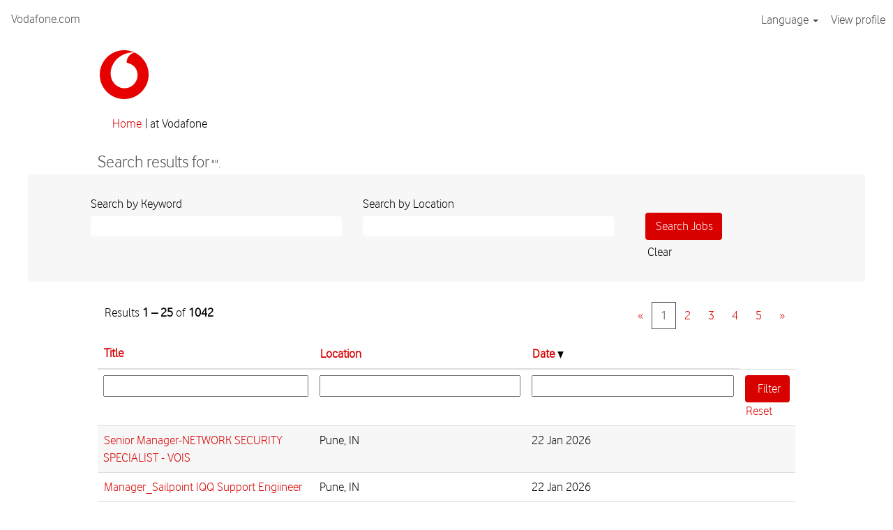

--- FILE ---
content_type: text/css
request_url: https://rmkcdn.successfactors.com/00b4eb68/5e5ae6ff-c8a3-4089-b282-9.css
body_size: 13739
content:
/* Correlation Id: [fe8b3816-195a-4a68-82ff-dfd3547f593e] */#content > .inner > div, #content > #category-header > .inner > div,   .jobDisplay > .content > div, .jobDisplay > .content > .jobColumnOne > div, .jobDisplay > .content > .jobColumnTwo > div,  .landingPageDisplay > .content > .landingPage > .landingPageColumnOne > div, .landingPageDisplay > .content > .landingPage > .landingPageColumnTwo > div, .landingPageDisplay > .content > .landingPage > .landingPageSingleColumn > div{margin-bottom:0px;}@media (max-width: 1200px) {#innershell {padding-left:0px;padding-right:0px;}} .unify #innershell {padding-left:0px;padding-right:0px;}.pagination-well{width:100%;}ul.pagination{float:right;}.pagination-label-row{float:left;}html body.coreCSB, body, html body.coreCSB .btn, body .btn {font-family: custom0d8abe621ec447e9a55ca;font-size:18px;}.job .job-location .jobmarkets{display:none;}#similar-jobs{display:none;}.job .job-location .jobsegments{display:none;}body.coreCSB .fontcolorb9a00efb6f5c6e8a56a91390486728b2,body.coreCSB .fontcolorb9a00efb6f5c6e8a56a91390486728b2 h1,body.coreCSB .fontcolorb9a00efb6f5c6e8a56a91390486728b2 h2,body.coreCSB .fontcolorb9a00efb6f5c6e8a56a91390486728b2 h3,body.coreCSB .fontcolorb9a00efb6f5c6e8a56a91390486728b2 h4,body.coreCSB .fontcolorb9a00efb6f5c6e8a56a91390486728b2 h5,body.coreCSB .fontcolorb9a00efb6f5c6e8a56a91390486728b2 h6,body.coreCSB .fontcolorb9a00efb6f5c6e8a56a91390486728b2 .force .the .color{color:rgb(34,51,68) !important;}body.coreCSB .backgroundcolorb9a00efb6f5c6e8a56a91390486728b2{background-color:rgba(34,51,68,1.0);}body.coreCSB .bordercolorb9a00efb6f5c6e8a56a91390486728b2{border-color:rgba(34,51,68,1.0);}body.coreCSB .linkcolorb9a00efb6f5c6e8a56a91390486728b2 a, html > body.coreCSB a.linkcolorb9a00efb6f5c6e8a56a91390486728b2{color:rgb(34,51,68) !important;}body.coreCSB .linkhovercolorb9a00efb6f5c6e8a56a91390486728b2 a:not(.btn):hover,body.coreCSB .linkhovercolorb9a00efb6f5c6e8a56a91390486728b2 a:not(.btn):focus,html > body.coreCSB a.linkhovercolorb9a00efb6f5c6e8a56a91390486728b2:not(.btn):hover,body.coreCSB#body a.linkhovercolorb9a00efb6f5c6e8a56a91390486728b2:not(.btn):focus{color:rgb(34,51,68) !important;}body.coreCSB .linkhovercolorb9a00efb6f5c6e8a56a91390486728b2 > span > a:hover,body.coreCSB .linkhovercolorb9a00efb6f5c6e8a56a91390486728b2 > span > a:focus{color:rgb(34,51,68) !important;}body.coreCSB .customheaderlinkhovercolorb9a00efb6f5c6e8a56a91390486728b2 a:not(.btn):focus{border:1px dashed rgba(34,51,68,1.0) !important; outline:none !important;}body.coreCSB .fontcolor1d2db517925e4e3f55f919a8953fea84,body.coreCSB .fontcolor1d2db517925e4e3f55f919a8953fea84 h1,body.coreCSB .fontcolor1d2db517925e4e3f55f919a8953fea84 h2,body.coreCSB .fontcolor1d2db517925e4e3f55f919a8953fea84 h3,body.coreCSB .fontcolor1d2db517925e4e3f55f919a8953fea84 h4,body.coreCSB .fontcolor1d2db517925e4e3f55f919a8953fea84 h5,body.coreCSB .fontcolor1d2db517925e4e3f55f919a8953fea84 h6,body.coreCSB .fontcolor1d2db517925e4e3f55f919a8953fea84 .force .the .color{color:rgb(18,53,86) !important;}body.coreCSB .backgroundcolor1d2db517925e4e3f55f919a8953fea84{background-color:rgba(18,53,86,1.0);}body.coreCSB .bordercolor1d2db517925e4e3f55f919a8953fea84{border-color:rgba(18,53,86,1.0);}body.coreCSB .linkcolor1d2db517925e4e3f55f919a8953fea84 a, html > body.coreCSB a.linkcolor1d2db517925e4e3f55f919a8953fea84{color:rgb(18,53,86) !important;}body.coreCSB .linkhovercolor1d2db517925e4e3f55f919a8953fea84 a:not(.btn):hover,body.coreCSB .linkhovercolor1d2db517925e4e3f55f919a8953fea84 a:not(.btn):focus,html > body.coreCSB a.linkhovercolor1d2db517925e4e3f55f919a8953fea84:not(.btn):hover,body.coreCSB#body a.linkhovercolor1d2db517925e4e3f55f919a8953fea84:not(.btn):focus{color:rgb(18,53,86) !important;}body.coreCSB .linkhovercolor1d2db517925e4e3f55f919a8953fea84 > span > a:hover,body.coreCSB .linkhovercolor1d2db517925e4e3f55f919a8953fea84 > span > a:focus{color:rgb(18,53,86) !important;}body.coreCSB .customheaderlinkhovercolor1d2db517925e4e3f55f919a8953fea84 a:not(.btn):focus{border:1px dashed rgba(18,53,86,1.0) !important; outline:none !important;}body.coreCSB .fontcolorc63bfd23,body.coreCSB .fontcolorc63bfd23 h1,body.coreCSB .fontcolorc63bfd23 h2,body.coreCSB .fontcolorc63bfd23 h3,body.coreCSB .fontcolorc63bfd23 h4,body.coreCSB .fontcolorc63bfd23 h5,body.coreCSB .fontcolorc63bfd23 h6,body.coreCSB .fontcolorc63bfd23 .force .the .color{color:rgb(91,148,255) !important;}body.coreCSB .backgroundcolorc63bfd23{background-color:rgba(91,148,255,1.0);}body.coreCSB .bordercolorc63bfd23{border-color:rgba(91,148,255,1.0);}body.coreCSB .linkcolorc63bfd23 a, html > body.coreCSB a.linkcolorc63bfd23{color:rgb(91,148,255) !important;}body.coreCSB .linkhovercolorc63bfd23 a:not(.btn):hover,body.coreCSB .linkhovercolorc63bfd23 a:not(.btn):focus,html > body.coreCSB a.linkhovercolorc63bfd23:not(.btn):hover,body.coreCSB#body a.linkhovercolorc63bfd23:not(.btn):focus{color:rgb(91,148,255) !important;}body.coreCSB .linkhovercolorc63bfd23 > span > a:hover,body.coreCSB .linkhovercolorc63bfd23 > span > a:focus{color:rgb(91,148,255) !important;}body.coreCSB .customheaderlinkhovercolorc63bfd23 a:not(.btn):focus{border:1px dashed rgba(91,148,255,1.0) !important; outline:none !important;}body.coreCSB .fontcolora880bb1b,body.coreCSB .fontcolora880bb1b h1,body.coreCSB .fontcolora880bb1b h2,body.coreCSB .fontcolora880bb1b h3,body.coreCSB .fontcolora880bb1b h4,body.coreCSB .fontcolora880bb1b h5,body.coreCSB .fontcolora880bb1b h6,body.coreCSB .fontcolora880bb1b .force .the .color{color:rgb(153,153,153) !important;}body.coreCSB .backgroundcolora880bb1b{background-color:rgba(153,153,153,1.0);}body.coreCSB .bordercolora880bb1b{border-color:rgba(153,153,153,1.0);}body.coreCSB .linkcolora880bb1b a, html > body.coreCSB a.linkcolora880bb1b{color:rgb(153,153,153) !important;}body.coreCSB .linkhovercolora880bb1b a:not(.btn):hover,body.coreCSB .linkhovercolora880bb1b a:not(.btn):focus,html > body.coreCSB a.linkhovercolora880bb1b:not(.btn):hover,body.coreCSB#body a.linkhovercolora880bb1b:not(.btn):focus{color:rgb(153,153,153) !important;}body.coreCSB .linkhovercolora880bb1b > span > a:hover,body.coreCSB .linkhovercolora880bb1b > span > a:focus{color:rgb(153,153,153) !important;}body.coreCSB .customheaderlinkhovercolora880bb1b a:not(.btn):focus{border:1px dashed rgba(153,153,153,1.0) !important; outline:none !important;}body.coreCSB .fontcolorb6a533a1,body.coreCSB .fontcolorb6a533a1 h1,body.coreCSB .fontcolorb6a533a1 h2,body.coreCSB .fontcolorb6a533a1 h3,body.coreCSB .fontcolorb6a533a1 h4,body.coreCSB .fontcolorb6a533a1 h5,body.coreCSB .fontcolorb6a533a1 h6,body.coreCSB .fontcolorb6a533a1 .force .the .color{color:rgb(0,0,0) !important;}body.coreCSB .backgroundcolorb6a533a1{background-color:rgba(0,0,0,1.0);}body.coreCSB .bordercolorb6a533a1{border-color:rgba(0,0,0,1.0);}body.coreCSB .linkcolorb6a533a1 a, html > body.coreCSB a.linkcolorb6a533a1{color:rgb(0,0,0) !important;}body.coreCSB .linkhovercolorb6a533a1 a:not(.btn):hover,body.coreCSB .linkhovercolorb6a533a1 a:not(.btn):focus,html > body.coreCSB a.linkhovercolorb6a533a1:not(.btn):hover,body.coreCSB#body a.linkhovercolorb6a533a1:not(.btn):focus{color:rgb(0,0,0) !important;}body.coreCSB .linkhovercolorb6a533a1 > span > a:hover,body.coreCSB .linkhovercolorb6a533a1 > span > a:focus{color:rgb(0,0,0) !important;}body.coreCSB .customheaderlinkhovercolorb6a533a1 a:not(.btn):focus{border:1px dashed rgba(0,0,0,1.0) !important; outline:none !important;}body.coreCSB .fontcolor76a1865d,body.coreCSB .fontcolor76a1865d h1,body.coreCSB .fontcolor76a1865d h2,body.coreCSB .fontcolor76a1865d h3,body.coreCSB .fontcolor76a1865d h4,body.coreCSB .fontcolor76a1865d h5,body.coreCSB .fontcolor76a1865d h6,body.coreCSB .fontcolor76a1865d .force .the .color{color:rgb(216,216,216) !important;}body.coreCSB .backgroundcolor76a1865d{background-color:rgba(216,216,216,1.0);}body.coreCSB .bordercolor76a1865d{border-color:rgba(216,216,216,1.0);}body.coreCSB .linkcolor76a1865d a, html > body.coreCSB a.linkcolor76a1865d{color:rgb(216,216,216) !important;}body.coreCSB .linkhovercolor76a1865d a:not(.btn):hover,body.coreCSB .linkhovercolor76a1865d a:not(.btn):focus,html > body.coreCSB a.linkhovercolor76a1865d:not(.btn):hover,body.coreCSB#body a.linkhovercolor76a1865d:not(.btn):focus{color:rgb(216,216,216) !important;}body.coreCSB .linkhovercolor76a1865d > span > a:hover,body.coreCSB .linkhovercolor76a1865d > span > a:focus{color:rgb(216,216,216) !important;}body.coreCSB .customheaderlinkhovercolor76a1865d a:not(.btn):focus{border:1px dashed rgba(216,216,216,1.0) !important; outline:none !important;}body.coreCSB .fontcolor5b64bcbe9e57edce,body.coreCSB .fontcolor5b64bcbe9e57edce h1,body.coreCSB .fontcolor5b64bcbe9e57edce h2,body.coreCSB .fontcolor5b64bcbe9e57edce h3,body.coreCSB .fontcolor5b64bcbe9e57edce h4,body.coreCSB .fontcolor5b64bcbe9e57edce h5,body.coreCSB .fontcolor5b64bcbe9e57edce h6,body.coreCSB .fontcolor5b64bcbe9e57edce .force .the .color{color:rgb(255,255,255) !important;}body.coreCSB .backgroundcolor5b64bcbe9e57edce{background-color:rgba(255,255,255,1.0);}body.coreCSB .bordercolor5b64bcbe9e57edce{border-color:rgba(255,255,255,1.0);}body.coreCSB .linkcolor5b64bcbe9e57edce a, html > body.coreCSB a.linkcolor5b64bcbe9e57edce{color:rgb(255,255,255) !important;}body.coreCSB .linkhovercolor5b64bcbe9e57edce a:not(.btn):hover,body.coreCSB .linkhovercolor5b64bcbe9e57edce a:not(.btn):focus,html > body.coreCSB a.linkhovercolor5b64bcbe9e57edce:not(.btn):hover,body.coreCSB#body a.linkhovercolor5b64bcbe9e57edce:not(.btn):focus{color:rgb(255,255,255) !important;}body.coreCSB .linkhovercolor5b64bcbe9e57edce > span > a:hover,body.coreCSB .linkhovercolor5b64bcbe9e57edce > span > a:focus{color:rgb(255,255,255) !important;}body.coreCSB .customheaderlinkhovercolor5b64bcbe9e57edce a:not(.btn):focus{border:1px dashed rgba(255,255,255,1.0) !important; outline:none !important;}body.coreCSB .fontcolor42848a6ac61ad383,body.coreCSB .fontcolor42848a6ac61ad383 h1,body.coreCSB .fontcolor42848a6ac61ad383 h2,body.coreCSB .fontcolor42848a6ac61ad383 h3,body.coreCSB .fontcolor42848a6ac61ad383 h4,body.coreCSB .fontcolor42848a6ac61ad383 h5,body.coreCSB .fontcolor42848a6ac61ad383 h6,body.coreCSB .fontcolor42848a6ac61ad383 .force .the .color{color:rgb(230,0,0) !important;}body.coreCSB .backgroundcolor42848a6ac61ad383{background-color:rgba(230,0,0,1.0);}body.coreCSB .bordercolor42848a6ac61ad383{border-color:rgba(230,0,0,1.0);}body.coreCSB .linkcolor42848a6ac61ad383 a, html > body.coreCSB a.linkcolor42848a6ac61ad383{color:rgb(230,0,0) !important;}body.coreCSB .linkhovercolor42848a6ac61ad383 a:not(.btn):hover,body.coreCSB .linkhovercolor42848a6ac61ad383 a:not(.btn):focus,html > body.coreCSB a.linkhovercolor42848a6ac61ad383:not(.btn):hover,body.coreCSB#body a.linkhovercolor42848a6ac61ad383:not(.btn):focus{color:rgb(230,0,0) !important;}body.coreCSB .linkhovercolor42848a6ac61ad383 > span > a:hover,body.coreCSB .linkhovercolor42848a6ac61ad383 > span > a:focus{color:rgb(230,0,0) !important;}body.coreCSB .customheaderlinkhovercolor42848a6ac61ad383 a:not(.btn):focus{border:1px dashed rgba(230,0,0,1.0) !important; outline:none !important;}body.coreCSB .fontcolor4d63077cb6c57540,body.coreCSB .fontcolor4d63077cb6c57540 h1,body.coreCSB .fontcolor4d63077cb6c57540 h2,body.coreCSB .fontcolor4d63077cb6c57540 h3,body.coreCSB .fontcolor4d63077cb6c57540 h4,body.coreCSB .fontcolor4d63077cb6c57540 h5,body.coreCSB .fontcolor4d63077cb6c57540 h6,body.coreCSB .fontcolor4d63077cb6c57540 .force .the .color{color:rgb(216,1,0) !important;}body.coreCSB .backgroundcolor4d63077cb6c57540{background-color:rgba(216,1,0,1.0);}body.coreCSB .bordercolor4d63077cb6c57540{border-color:rgba(216,1,0,1.0);}body.coreCSB .linkcolor4d63077cb6c57540 a, html > body.coreCSB a.linkcolor4d63077cb6c57540{color:rgb(216,1,0) !important;}body.coreCSB .linkhovercolor4d63077cb6c57540 a:not(.btn):hover,body.coreCSB .linkhovercolor4d63077cb6c57540 a:not(.btn):focus,html > body.coreCSB a.linkhovercolor4d63077cb6c57540:not(.btn):hover,body.coreCSB#body a.linkhovercolor4d63077cb6c57540:not(.btn):focus{color:rgb(216,1,0) !important;}body.coreCSB .linkhovercolor4d63077cb6c57540 > span > a:hover,body.coreCSB .linkhovercolor4d63077cb6c57540 > span > a:focus{color:rgb(216,1,0) !important;}body.coreCSB .customheaderlinkhovercolor4d63077cb6c57540 a:not(.btn):focus{border:1px dashed rgba(216,1,0,1.0) !important; outline:none !important;}body.coreCSB .fontcolor6e4454477c3f8dee,body.coreCSB .fontcolor6e4454477c3f8dee h1,body.coreCSB .fontcolor6e4454477c3f8dee h2,body.coreCSB .fontcolor6e4454477c3f8dee h3,body.coreCSB .fontcolor6e4454477c3f8dee h4,body.coreCSB .fontcolor6e4454477c3f8dee h5,body.coreCSB .fontcolor6e4454477c3f8dee h6,body.coreCSB .fontcolor6e4454477c3f8dee .force .the .color{color:rgb(0,0,0) !important;}body.coreCSB .backgroundcolor6e4454477c3f8dee{background-color:rgba(0,0,0,1.0);}body.coreCSB .bordercolor6e4454477c3f8dee{border-color:rgba(0,0,0,1.0);}body.coreCSB .linkcolor6e4454477c3f8dee a, html > body.coreCSB a.linkcolor6e4454477c3f8dee{color:rgb(0,0,0) !important;}body.coreCSB .linkhovercolor6e4454477c3f8dee a:not(.btn):hover,body.coreCSB .linkhovercolor6e4454477c3f8dee a:not(.btn):focus,html > body.coreCSB a.linkhovercolor6e4454477c3f8dee:not(.btn):hover,body.coreCSB#body a.linkhovercolor6e4454477c3f8dee:not(.btn):focus{color:rgb(0,0,0) !important;}body.coreCSB .linkhovercolor6e4454477c3f8dee > span > a:hover,body.coreCSB .linkhovercolor6e4454477c3f8dee > span > a:focus{color:rgb(0,0,0) !important;}body.coreCSB .customheaderlinkhovercolor6e4454477c3f8dee a:not(.btn):focus{border:1px dashed rgba(0,0,0,1.0) !important; outline:none !important;}body.coreCSB .fontcoloreacc6ee1f337f876,body.coreCSB .fontcoloreacc6ee1f337f876 h1,body.coreCSB .fontcoloreacc6ee1f337f876 h2,body.coreCSB .fontcoloreacc6ee1f337f876 h3,body.coreCSB .fontcoloreacc6ee1f337f876 h4,body.coreCSB .fontcoloreacc6ee1f337f876 h5,body.coreCSB .fontcoloreacc6ee1f337f876 h6,body.coreCSB .fontcoloreacc6ee1f337f876 .force .the .color{color:rgb(235,151,0) !important;}body.coreCSB .backgroundcoloreacc6ee1f337f876{background-color:rgba(235,151,0,1.0);}body.coreCSB .bordercoloreacc6ee1f337f876{border-color:rgba(235,151,0,1.0);}body.coreCSB .linkcoloreacc6ee1f337f876 a, html > body.coreCSB a.linkcoloreacc6ee1f337f876{color:rgb(235,151,0) !important;}body.coreCSB .linkhovercoloreacc6ee1f337f876 a:not(.btn):hover,body.coreCSB .linkhovercoloreacc6ee1f337f876 a:not(.btn):focus,html > body.coreCSB a.linkhovercoloreacc6ee1f337f876:not(.btn):hover,body.coreCSB#body a.linkhovercoloreacc6ee1f337f876:not(.btn):focus{color:rgb(235,151,0) !important;}body.coreCSB .linkhovercoloreacc6ee1f337f876 > span > a:hover,body.coreCSB .linkhovercoloreacc6ee1f337f876 > span > a:focus{color:rgb(235,151,0) !important;}body.coreCSB .customheaderlinkhovercoloreacc6ee1f337f876 a:not(.btn):focus{border:1px dashed rgba(235,151,0,1.0) !important; outline:none !important;}body.coreCSB .fontcolor60a6cd67f70b4ad6,body.coreCSB .fontcolor60a6cd67f70b4ad6 h1,body.coreCSB .fontcolor60a6cd67f70b4ad6 h2,body.coreCSB .fontcolor60a6cd67f70b4ad6 h3,body.coreCSB .fontcolor60a6cd67f70b4ad6 h4,body.coreCSB .fontcolor60a6cd67f70b4ad6 h5,body.coreCSB .fontcolor60a6cd67f70b4ad6 h6,body.coreCSB .fontcolor60a6cd67f70b4ad6 .force .the .color{color:rgb(0,124,146) !important;}body.coreCSB .backgroundcolor60a6cd67f70b4ad6{background-color:rgba(0,124,146,1.0);}body.coreCSB .bordercolor60a6cd67f70b4ad6{border-color:rgba(0,124,146,1.0);}body.coreCSB .linkcolor60a6cd67f70b4ad6 a, html > body.coreCSB a.linkcolor60a6cd67f70b4ad6{color:rgb(0,124,146) !important;}body.coreCSB .linkhovercolor60a6cd67f70b4ad6 a:not(.btn):hover,body.coreCSB .linkhovercolor60a6cd67f70b4ad6 a:not(.btn):focus,html > body.coreCSB a.linkhovercolor60a6cd67f70b4ad6:not(.btn):hover,body.coreCSB#body a.linkhovercolor60a6cd67f70b4ad6:not(.btn):focus{color:rgb(0,124,146) !important;}body.coreCSB .linkhovercolor60a6cd67f70b4ad6 > span > a:hover,body.coreCSB .linkhovercolor60a6cd67f70b4ad6 > span > a:focus{color:rgb(0,124,146) !important;}body.coreCSB .customheaderlinkhovercolor60a6cd67f70b4ad6 a:not(.btn):focus{border:1px dashed rgba(0,124,146,1.0) !important; outline:none !important;}body.coreCSB .fontcolor4f3ce1266d5b171f,body.coreCSB .fontcolor4f3ce1266d5b171f h1,body.coreCSB .fontcolor4f3ce1266d5b171f h2,body.coreCSB .fontcolor4f3ce1266d5b171f h3,body.coreCSB .fontcolor4f3ce1266d5b171f h4,body.coreCSB .fontcolor4f3ce1266d5b171f h5,body.coreCSB .fontcolor4f3ce1266d5b171f h6,body.coreCSB .fontcolor4f3ce1266d5b171f .force .the .color{color:rgb(0,176,202) !important;}body.coreCSB .backgroundcolor4f3ce1266d5b171f{background-color:rgba(0,176,202,1.0);}body.coreCSB .bordercolor4f3ce1266d5b171f{border-color:rgba(0,176,202,1.0);}body.coreCSB .linkcolor4f3ce1266d5b171f a, html > body.coreCSB a.linkcolor4f3ce1266d5b171f{color:rgb(0,176,202) !important;}body.coreCSB .linkhovercolor4f3ce1266d5b171f a:not(.btn):hover,body.coreCSB .linkhovercolor4f3ce1266d5b171f a:not(.btn):focus,html > body.coreCSB a.linkhovercolor4f3ce1266d5b171f:not(.btn):hover,body.coreCSB#body a.linkhovercolor4f3ce1266d5b171f:not(.btn):focus{color:rgb(0,176,202) !important;}body.coreCSB .linkhovercolor4f3ce1266d5b171f > span > a:hover,body.coreCSB .linkhovercolor4f3ce1266d5b171f > span > a:focus{color:rgb(0,176,202) !important;}body.coreCSB .customheaderlinkhovercolor4f3ce1266d5b171f a:not(.btn):focus{border:1px dashed rgba(0,176,202,1.0) !important; outline:none !important;}body.coreCSB .fontcolor54f9b54531dda590,body.coreCSB .fontcolor54f9b54531dda590 h1,body.coreCSB .fontcolor54f9b54531dda590 h2,body.coreCSB .fontcolor54f9b54531dda590 h3,body.coreCSB .fontcolor54f9b54531dda590 h4,body.coreCSB .fontcolor54f9b54531dda590 h5,body.coreCSB .fontcolor54f9b54531dda590 h6,body.coreCSB .fontcolor54f9b54531dda590 .force .the .color{color:rgb(94,39,80) !important;}body.coreCSB .backgroundcolor54f9b54531dda590{background-color:rgba(94,39,80,1.0);}body.coreCSB .bordercolor54f9b54531dda590{border-color:rgba(94,39,80,1.0);}body.coreCSB .linkcolor54f9b54531dda590 a, html > body.coreCSB a.linkcolor54f9b54531dda590{color:rgb(94,39,80) !important;}body.coreCSB .linkhovercolor54f9b54531dda590 a:not(.btn):hover,body.coreCSB .linkhovercolor54f9b54531dda590 a:not(.btn):focus,html > body.coreCSB a.linkhovercolor54f9b54531dda590:not(.btn):hover,body.coreCSB#body a.linkhovercolor54f9b54531dda590:not(.btn):focus{color:rgb(94,39,80) !important;}body.coreCSB .linkhovercolor54f9b54531dda590 > span > a:hover,body.coreCSB .linkhovercolor54f9b54531dda590 > span > a:focus{color:rgb(94,39,80) !important;}body.coreCSB .customheaderlinkhovercolor54f9b54531dda590 a:not(.btn):focus{border:1px dashed rgba(94,39,80,1.0) !important; outline:none !important;}body.coreCSB .fontcolorf451ed3ccf6970ca,body.coreCSB .fontcolorf451ed3ccf6970ca h1,body.coreCSB .fontcolorf451ed3ccf6970ca h2,body.coreCSB .fontcolorf451ed3ccf6970ca h3,body.coreCSB .fontcolorf451ed3ccf6970ca h4,body.coreCSB .fontcolorf451ed3ccf6970ca h5,body.coreCSB .fontcolorf451ed3ccf6970ca h6,body.coreCSB .fontcolorf451ed3ccf6970ca .force .the .color{color:rgb(254,203,0) !important;}body.coreCSB .backgroundcolorf451ed3ccf6970ca{background-color:rgba(254,203,0,1.0);}body.coreCSB .bordercolorf451ed3ccf6970ca{border-color:rgba(254,203,0,1.0);}body.coreCSB .linkcolorf451ed3ccf6970ca a, html > body.coreCSB a.linkcolorf451ed3ccf6970ca{color:rgb(254,203,0) !important;}body.coreCSB .linkhovercolorf451ed3ccf6970ca a:not(.btn):hover,body.coreCSB .linkhovercolorf451ed3ccf6970ca a:not(.btn):focus,html > body.coreCSB a.linkhovercolorf451ed3ccf6970ca:not(.btn):hover,body.coreCSB#body a.linkhovercolorf451ed3ccf6970ca:not(.btn):focus{color:rgb(254,203,0) !important;}body.coreCSB .linkhovercolorf451ed3ccf6970ca > span > a:hover,body.coreCSB .linkhovercolorf451ed3ccf6970ca > span > a:focus{color:rgb(254,203,0) !important;}body.coreCSB .customheaderlinkhovercolorf451ed3ccf6970ca a:not(.btn):focus{border:1px dashed rgba(254,203,0,1.0) !important; outline:none !important;}body.coreCSB .fontcolor2658a70b9ebb0ba4,body.coreCSB .fontcolor2658a70b9ebb0ba4 h1,body.coreCSB .fontcolor2658a70b9ebb0ba4 h2,body.coreCSB .fontcolor2658a70b9ebb0ba4 h3,body.coreCSB .fontcolor2658a70b9ebb0ba4 h4,body.coreCSB .fontcolor2658a70b9ebb0ba4 h5,body.coreCSB .fontcolor2658a70b9ebb0ba4 h6,body.coreCSB .fontcolor2658a70b9ebb0ba4 .force .the .color{color:rgb(168,180,0) !important;}body.coreCSB .backgroundcolor2658a70b9ebb0ba4{background-color:rgba(168,180,0,1.0);}body.coreCSB .bordercolor2658a70b9ebb0ba4{border-color:rgba(168,180,0,1.0);}body.coreCSB .linkcolor2658a70b9ebb0ba4 a, html > body.coreCSB a.linkcolor2658a70b9ebb0ba4{color:rgb(168,180,0) !important;}body.coreCSB .linkhovercolor2658a70b9ebb0ba4 a:not(.btn):hover,body.coreCSB .linkhovercolor2658a70b9ebb0ba4 a:not(.btn):focus,html > body.coreCSB a.linkhovercolor2658a70b9ebb0ba4:not(.btn):hover,body.coreCSB#body a.linkhovercolor2658a70b9ebb0ba4:not(.btn):focus{color:rgb(168,180,0) !important;}body.coreCSB .linkhovercolor2658a70b9ebb0ba4 > span > a:hover,body.coreCSB .linkhovercolor2658a70b9ebb0ba4 > span > a:focus{color:rgb(168,180,0) !important;}body.coreCSB .customheaderlinkhovercolor2658a70b9ebb0ba4 a:not(.btn):focus{border:1px dashed rgba(168,180,0,1.0) !important; outline:none !important;}body.coreCSB .fontcolor2feca634c67dcd4b,body.coreCSB .fontcolor2feca634c67dcd4b h1,body.coreCSB .fontcolor2feca634c67dcd4b h2,body.coreCSB .fontcolor2feca634c67dcd4b h3,body.coreCSB .fontcolor2feca634c67dcd4b h4,body.coreCSB .fontcolor2feca634c67dcd4b h5,body.coreCSB .fontcolor2feca634c67dcd4b h6,body.coreCSB .fontcolor2feca634c67dcd4b .force .the .color{color:rgb(156,42,160) !important;}body.coreCSB .backgroundcolor2feca634c67dcd4b{background-color:rgba(156,42,160,1.0);}body.coreCSB .bordercolor2feca634c67dcd4b{border-color:rgba(156,42,160,1.0);}body.coreCSB .linkcolor2feca634c67dcd4b a, html > body.coreCSB a.linkcolor2feca634c67dcd4b{color:rgb(156,42,160) !important;}body.coreCSB .linkhovercolor2feca634c67dcd4b a:not(.btn):hover,body.coreCSB .linkhovercolor2feca634c67dcd4b a:not(.btn):focus,html > body.coreCSB a.linkhovercolor2feca634c67dcd4b:not(.btn):hover,body.coreCSB#body a.linkhovercolor2feca634c67dcd4b:not(.btn):focus{color:rgb(156,42,160) !important;}body.coreCSB .linkhovercolor2feca634c67dcd4b > span > a:hover,body.coreCSB .linkhovercolor2feca634c67dcd4b > span > a:focus{color:rgb(156,42,160) !important;}body.coreCSB .customheaderlinkhovercolor2feca634c67dcd4b a:not(.btn):focus{border:1px dashed rgba(156,42,160,1.0) !important; outline:none !important;}body.coreCSB .fontcolor12c5d288aeb098b1,body.coreCSB .fontcolor12c5d288aeb098b1 h1,body.coreCSB .fontcolor12c5d288aeb098b1 h2,body.coreCSB .fontcolor12c5d288aeb098b1 h3,body.coreCSB .fontcolor12c5d288aeb098b1 h4,body.coreCSB .fontcolor12c5d288aeb098b1 h5,body.coreCSB .fontcolor12c5d288aeb098b1 h6,body.coreCSB .fontcolor12c5d288aeb098b1 .force .the .color{color:rgb(250,231,231) !important;}body.coreCSB .backgroundcolor12c5d288aeb098b1{background-color:rgba(250,231,231,1.0);}body.coreCSB .bordercolor12c5d288aeb098b1{border-color:rgba(250,231,231,1.0);}body.coreCSB .linkcolor12c5d288aeb098b1 a, html > body.coreCSB a.linkcolor12c5d288aeb098b1{color:rgb(250,231,231) !important;}body.coreCSB .linkhovercolor12c5d288aeb098b1 a:not(.btn):hover,body.coreCSB .linkhovercolor12c5d288aeb098b1 a:not(.btn):focus,html > body.coreCSB a.linkhovercolor12c5d288aeb098b1:not(.btn):hover,body.coreCSB#body a.linkhovercolor12c5d288aeb098b1:not(.btn):focus{color:rgb(250,231,231) !important;}body.coreCSB .linkhovercolor12c5d288aeb098b1 > span > a:hover,body.coreCSB .linkhovercolor12c5d288aeb098b1 > span > a:focus{color:rgb(250,231,231) !important;}body.coreCSB .customheaderlinkhovercolor12c5d288aeb098b1 a:not(.btn):focus{border:1px dashed rgba(250,231,231,1.0) !important; outline:none !important;}body.coreCSB .fontcolor69500db09b2431b4,body.coreCSB .fontcolor69500db09b2431b4 h1,body.coreCSB .fontcolor69500db09b2431b4 h2,body.coreCSB .fontcolor69500db09b2431b4 h3,body.coreCSB .fontcolor69500db09b2431b4 h4,body.coreCSB .fontcolor69500db09b2431b4 h5,body.coreCSB .fontcolor69500db09b2431b4 h6,body.coreCSB .fontcolor69500db09b2431b4 .force .the .color{color:rgb(211,8,4) !important;}body.coreCSB .backgroundcolor69500db09b2431b4{background-color:rgba(211,8,4,1.0);}body.coreCSB .bordercolor69500db09b2431b4{border-color:rgba(211,8,4,1.0);}body.coreCSB .linkcolor69500db09b2431b4 a, html > body.coreCSB a.linkcolor69500db09b2431b4{color:rgb(211,8,4) !important;}body.coreCSB .linkhovercolor69500db09b2431b4 a:not(.btn):hover,body.coreCSB .linkhovercolor69500db09b2431b4 a:not(.btn):focus,html > body.coreCSB a.linkhovercolor69500db09b2431b4:not(.btn):hover,body.coreCSB#body a.linkhovercolor69500db09b2431b4:not(.btn):focus{color:rgb(211,8,4) !important;}body.coreCSB .linkhovercolor69500db09b2431b4 > span > a:hover,body.coreCSB .linkhovercolor69500db09b2431b4 > span > a:focus{color:rgb(211,8,4) !important;}body.coreCSB .customheaderlinkhovercolor69500db09b2431b4 a:not(.btn):focus{border:1px dashed rgba(211,8,4,1.0) !important; outline:none !important;}body.coreCSB .fontcolor71ec04a2373f19f9,body.coreCSB .fontcolor71ec04a2373f19f9 h1,body.coreCSB .fontcolor71ec04a2373f19f9 h2,body.coreCSB .fontcolor71ec04a2373f19f9 h3,body.coreCSB .fontcolor71ec04a2373f19f9 h4,body.coreCSB .fontcolor71ec04a2373f19f9 h5,body.coreCSB .fontcolor71ec04a2373f19f9 h6,body.coreCSB .fontcolor71ec04a2373f19f9 .force .the .color{color:rgb(51,51,51) !important;}body.coreCSB .backgroundcolor71ec04a2373f19f9{background-color:rgba(51,51,51,1.0);}body.coreCSB .bordercolor71ec04a2373f19f9{border-color:rgba(51,51,51,1.0);}body.coreCSB .linkcolor71ec04a2373f19f9 a, html > body.coreCSB a.linkcolor71ec04a2373f19f9{color:rgb(51,51,51) !important;}body.coreCSB .linkhovercolor71ec04a2373f19f9 a:not(.btn):hover,body.coreCSB .linkhovercolor71ec04a2373f19f9 a:not(.btn):focus,html > body.coreCSB a.linkhovercolor71ec04a2373f19f9:not(.btn):hover,body.coreCSB#body a.linkhovercolor71ec04a2373f19f9:not(.btn):focus{color:rgb(51,51,51) !important;}body.coreCSB .linkhovercolor71ec04a2373f19f9 > span > a:hover,body.coreCSB .linkhovercolor71ec04a2373f19f9 > span > a:focus{color:rgb(51,51,51) !important;}body.coreCSB .customheaderlinkhovercolor71ec04a2373f19f9 a:not(.btn):focus{border:1px dashed rgba(51,51,51,1.0) !important; outline:none !important;}body.coreCSB .fontcolor92ec2f6de647fdce,body.coreCSB .fontcolor92ec2f6de647fdce h1,body.coreCSB .fontcolor92ec2f6de647fdce h2,body.coreCSB .fontcolor92ec2f6de647fdce h3,body.coreCSB .fontcolor92ec2f6de647fdce h4,body.coreCSB .fontcolor92ec2f6de647fdce h5,body.coreCSB .fontcolor92ec2f6de647fdce h6,body.coreCSB .fontcolor92ec2f6de647fdce .force .the .color{color:rgb(147,143,143) !important;}body.coreCSB .backgroundcolor92ec2f6de647fdce{background-color:rgba(147,143,143,0.07);}body.coreCSB .bordercolor92ec2f6de647fdce{border-color:rgba(147,143,143,0.07);}body.coreCSB .linkcolor92ec2f6de647fdce a, html > body.coreCSB a.linkcolor92ec2f6de647fdce{color:rgb(147,143,143) !important;}body.coreCSB .linkhovercolor92ec2f6de647fdce a:not(.btn):hover,body.coreCSB .linkhovercolor92ec2f6de647fdce a:not(.btn):focus,html > body.coreCSB a.linkhovercolor92ec2f6de647fdce:not(.btn):hover,body.coreCSB#body a.linkhovercolor92ec2f6de647fdce:not(.btn):focus{color:rgb(147,143,143) !important;}body.coreCSB .linkhovercolor92ec2f6de647fdce > span > a:hover,body.coreCSB .linkhovercolor92ec2f6de647fdce > span > a:focus{color:rgb(147,143,143) !important;}body.coreCSB .customheaderlinkhovercolor92ec2f6de647fdce a:not(.btn):focus{border:1px dashed rgba(147,143,143,0.07) !important; outline:none !important;}body.coreCSB .fontcolor26fd1466dee93102,body.coreCSB .fontcolor26fd1466dee93102 h1,body.coreCSB .fontcolor26fd1466dee93102 h2,body.coreCSB .fontcolor26fd1466dee93102 h3,body.coreCSB .fontcolor26fd1466dee93102 h4,body.coreCSB .fontcolor26fd1466dee93102 h5,body.coreCSB .fontcolor26fd1466dee93102 h6,body.coreCSB .fontcolor26fd1466dee93102 .force .the .color{color:rgb(74,77,78) !important;}body.coreCSB .backgroundcolor26fd1466dee93102{background-color:rgba(74,77,78,1.0);}body.coreCSB .bordercolor26fd1466dee93102{border-color:rgba(74,77,78,1.0);}body.coreCSB .linkcolor26fd1466dee93102 a, html > body.coreCSB a.linkcolor26fd1466dee93102{color:rgb(74,77,78) !important;}body.coreCSB .linkhovercolor26fd1466dee93102 a:not(.btn):hover,body.coreCSB .linkhovercolor26fd1466dee93102 a:not(.btn):focus,html > body.coreCSB a.linkhovercolor26fd1466dee93102:not(.btn):hover,body.coreCSB#body a.linkhovercolor26fd1466dee93102:not(.btn):focus{color:rgb(74,77,78) !important;}body.coreCSB .linkhovercolor26fd1466dee93102 > span > a:hover,body.coreCSB .linkhovercolor26fd1466dee93102 > span > a:focus{color:rgb(74,77,78) !important;}body.coreCSB .customheaderlinkhovercolor26fd1466dee93102 a:not(.btn):focus{border:1px dashed rgba(74,77,78,1.0) !important; outline:none !important;}body.coreCSB .fontcolor77cf71222bc2a604,body.coreCSB .fontcolor77cf71222bc2a604 h1,body.coreCSB .fontcolor77cf71222bc2a604 h2,body.coreCSB .fontcolor77cf71222bc2a604 h3,body.coreCSB .fontcolor77cf71222bc2a604 h4,body.coreCSB .fontcolor77cf71222bc2a604 h5,body.coreCSB .fontcolor77cf71222bc2a604 h6,body.coreCSB .fontcolor77cf71222bc2a604 .force .the .color{color:rgb(239,232,232) !important;}body.coreCSB .backgroundcolor77cf71222bc2a604{background-color:rgba(239,232,232,1.0);}body.coreCSB .bordercolor77cf71222bc2a604{border-color:rgba(239,232,232,1.0);}body.coreCSB .linkcolor77cf71222bc2a604 a, html > body.coreCSB a.linkcolor77cf71222bc2a604{color:rgb(239,232,232) !important;}body.coreCSB .linkhovercolor77cf71222bc2a604 a:not(.btn):hover,body.coreCSB .linkhovercolor77cf71222bc2a604 a:not(.btn):focus,html > body.coreCSB a.linkhovercolor77cf71222bc2a604:not(.btn):hover,body.coreCSB#body a.linkhovercolor77cf71222bc2a604:not(.btn):focus{color:rgb(239,232,232) !important;}body.coreCSB .linkhovercolor77cf71222bc2a604 > span > a:hover,body.coreCSB .linkhovercolor77cf71222bc2a604 > span > a:focus{color:rgb(239,232,232) !important;}body.coreCSB .customheaderlinkhovercolor77cf71222bc2a604 a:not(.btn):focus{border:1px dashed rgba(239,232,232,1.0) !important; outline:none !important;}
 @font-face {font-family: 'custom3e1a2bb5557a4931a7c6d'; src: url('//rmkcdn.successfactors.com/00b4eb68/3e1a2bb5-557a-4931-a7c6-d.ttf') format('truetype'); font-style: normal; font-weight: 400;}
 @font-face {font-family: 'custom22077c933b71458aa9b74'; src: url('//rmkcdn.successfactors.com/00b4eb68/22077c93-3b71-458a-a9b7-4.otf') format('opentype'); font-style: normal; font-weight: 400;}
 @font-face {font-family: 'custom3562d3c0fd044f98ae181'; src: url('//rmkcdn.successfactors.com/00b4eb68/3562d3c0-fd04-4f98-ae18-1.ttf') format('truetype'); font-style: normal; font-weight: 400;}
 @font-face {font-family: 'customcb0451cb4955403ca16fd'; src: url('//rmkcdn.successfactors.com/00b4eb68/cb0451cb-4955-403c-a16f-d.ttf') format('truetype'); font-style: normal; font-weight: 400;}
 @font-face {font-family: 'custom0d8abe621ec447e9a55ca'; src: url('//rmkcdn.successfactors.com/00b4eb68/0d8abe62-1ec4-47e9-a55c-a.ttf') format('truetype'); font-style: normal; font-weight: 400;}

.backgroundimageb2c87b41-073b-4c98-a98c-d{background-image:url(//rmkcdn.successfactors.com/00b4eb68/b2c87b41-073b-4c98-a98c-d.png) !important;}.backgroundimage5614a7c8-3c15-43b0-be2c-c{background-image:url(//rmkcdn.successfactors.com/00b4eb68/5614a7c8-3c15-43b0-be2c-c.jpg) !important;}.backgroundimage6a783428-3c69-4c21-b217-c{background-image:url(//rmkcdn.successfactors.com/00b4eb68/6a783428-3c69-4c21-b217-c.png) !important;}.backgroundimagee996a0d2-4e27-4a7b-8097-c{background-image:url(//rmkcdn.successfactors.com/00b4eb68/e996a0d2-4e27-4a7b-8097-c.png) !important;}.backgroundimage5e4fb0dc-5ddf-449f-945e-6{background-image:url(//rmkcdn.successfactors.com/00b4eb68/5e4fb0dc-5ddf-449f-945e-6.png) !important;}.backgroundimagebcecf995-2336-41bc-9baf-4{background-image:url(//rmkcdn.successfactors.com/00b4eb68/bcecf995-2336-41bc-9baf-4.png) !important;}.backgroundimage230b6dc1-0043-4487-bfcc-7{background-image:url(//rmkcdn.successfactors.com/00b4eb68/230b6dc1-0043-4487-bfcc-7.jpg) !important;}.backgroundimagee07c6e82-884b-43a0-97ab-9{background-image:url(//rmkcdn.successfactors.com/00b4eb68/e07c6e82-884b-43a0-97ab-9.png) !important;}.backgroundimagefb944b66-1022-4595-9ff6-c{background-image:url(//rmkcdn.successfactors.com/00b4eb68/fb944b66-1022-4595-9ff6-c.png) !important;}.backgroundimagec9ffbf29-8b9d-4e15-bf2f-e{background-image:url(//rmkcdn.successfactors.com/00b4eb68/c9ffbf29-8b9d-4e15-bf2f-e.png) !important;}.backgroundimage9946dcc3-6aea-4bef-8038-7{background-image:url(//rmkcdn.successfactors.com/00b4eb68/9946dcc3-6aea-4bef-8038-7.jpg) !important;}.backgroundimageb117cc56-5766-4574-9768-4{background-image:url(//rmkcdn.successfactors.com/00b4eb68/b117cc56-5766-4574-9768-4.jpg) !important;}.backgroundimage77803788-446c-4116-8147-d{background-image:url(//rmkcdn.successfactors.com/00b4eb68/77803788-446c-4116-8147-d.jpg) !important;}.backgroundimagee61b6d79-a31c-4535-ab6c-4{background-image:url(//rmkcdn.successfactors.com/00b4eb68/e61b6d79-a31c-4535-ab6c-4.png) !important;}.backgroundimage614efc71-ecd4-468a-a406-9{background-image:url(//rmkcdn.successfactors.com/00b4eb68/614efc71-ecd4-468a-a406-9.jpg) !important;}.backgroundimageccbab567-cd85-4e14-8ff6-5{background-image:url(//rmkcdn.successfactors.com/00b4eb68/ccbab567-cd85-4e14-8ff6-5.jpg) !important;}.backgroundimagef32d0274-50c1-4fc6-bc3a-d{background-image:url(//rmkcdn.successfactors.com/00b4eb68/f32d0274-50c1-4fc6-bc3a-d.jpg) !important;}.backgroundimage93b7c212-b2af-42a8-9c1f-0{background-image:url(//rmkcdn.successfactors.com/00b4eb68/93b7c212-b2af-42a8-9c1f-0.jpg) !important;}.backgroundimage66afb6af-cc87-46d4-8b6a-8{background-image:url(//rmkcdn.successfactors.com/00b4eb68/66afb6af-cc87-46d4-8b6a-8.jpg) !important;}.backgroundimageca5264ef-456f-4356-8aef-4{background-image:url(//rmkcdn.successfactors.com/00b4eb68/ca5264ef-456f-4356-8aef-4.jpg) !important;}.backgroundimage5bcc0b60-8e1a-4235-8824-0{background-image:url(//rmkcdn.successfactors.com/00b4eb68/5bcc0b60-8e1a-4235-8824-0.jpg) !important;}.backgroundimage4f6be622-617a-4d8c-8430-1{background-image:url(//rmkcdn.successfactors.com/00b4eb68/4f6be622-617a-4d8c-8430-1.jpg) !important;}.backgroundimage30ba7006-c1a3-4fcb-8c5f-2{background-image:url(//rmkcdn.successfactors.com/00b4eb68/30ba7006-c1a3-4fcb-8c5f-2.jpg) !important;}.backgroundimage6a196490-c313-4999-8f60-6{background-image:url(//rmkcdn.successfactors.com/00b4eb68/6a196490-c313-4999-8f60-6.jpg) !important;}.backgroundimagea1b5a231-fe06-4bdf-bb1b-3{background-image:url(//rmkcdn.successfactors.com/00b4eb68/a1b5a231-fe06-4bdf-bb1b-3.jpg) !important;}.backgroundimagead6b2f66-0490-4579-83fc-4{background-image:url(//rmkcdn.successfactors.com/00b4eb68/ad6b2f66-0490-4579-83fc-4.png) !important;}.backgroundimageec5a78f5-4698-4f2c-833a-3{background-image:url(//rmkcdn.successfactors.com/00b4eb68/ec5a78f5-4698-4f2c-833a-3.png) !important;}.backgroundimage59dd2c3d-7449-4767-8c9b-3{background-image:url(//rmkcdn.successfactors.com/00b4eb68/59dd2c3d-7449-4767-8c9b-3.png) !important;}.backgroundimaged75d1df9-41ad-436d-8a6a-9{background-image:url(//rmkcdn.successfactors.com/00b4eb68/d75d1df9-41ad-436d-8a6a-9.png) !important;}.backgroundimagef84d40c5-7345-45fb-97c0-7{background-image:url(//rmkcdn.successfactors.com/00b4eb68/f84d40c5-7345-45fb-97c0-7.png) !important;}.backgroundimageb7d45ba8-6d40-468d-8af2-7{background-image:url(//rmkcdn.successfactors.com/00b4eb68/b7d45ba8-6d40-468d-8af2-7.png) !important;}.backgroundimage8bb70eec-5c5b-4af9-826c-a{background-image:url(//rmkcdn.successfactors.com/00b4eb68/8bb70eec-5c5b-4af9-826c-a.png) !important;}.backgroundimagef4439008-a226-42a5-b088-4{background-image:url(//rmkcdn.successfactors.com/00b4eb68/f4439008-a226-42a5-b088-4.png) !important;}.backgroundimage13518323-59a7-42c8-ac3f-1{background-image:url(//rmkcdn.successfactors.com/00b4eb68/13518323-59a7-42c8-ac3f-1.png) !important;}.backgroundimage600a75a1-3583-46da-b0c7-0{background-image:url(//rmkcdn.successfactors.com/00b4eb68/600a75a1-3583-46da-b0c7-0.png) !important;}.backgroundimage889e2e3f-c5bb-41cf-95a1-4{background-image:url(//rmkcdn.successfactors.com/00b4eb68/889e2e3f-c5bb-41cf-95a1-4.png) !important;}.backgroundimage0bd2dffc-7025-4bc5-95da-6{background-image:url(//rmkcdn.successfactors.com/00b4eb68/0bd2dffc-7025-4bc5-95da-6.png) !important;}.backgroundimagee5abf947-9613-4c52-bd16-c{background-image:url(//rmkcdn.successfactors.com/00b4eb68/e5abf947-9613-4c52-bd16-c.png) !important;}.backgroundimage2e3aa1b4-a31f-4d48-8cb5-0{background-image:url(//rmkcdn.successfactors.com/00b4eb68/2e3aa1b4-a31f-4d48-8cb5-0.png) !important;}.backgroundimage7b7ca048-cff3-413a-b317-6{background-image:url(//rmkcdn.successfactors.com/00b4eb68/7b7ca048-cff3-413a-b317-6.png) !important;}.backgroundimage7a64023f-fad7-4c0d-8034-d{background-image:url(//rmkcdn.successfactors.com/00b4eb68/7a64023f-fad7-4c0d-8034-d.png) !important;}.backgroundimage07db4725-4eb2-46c1-a497-9{background-image:url(//rmkcdn.successfactors.com/00b4eb68/07db4725-4eb2-46c1-a497-9.png) !important;}.backgroundimage9fba4b7b-1c18-4520-9337-4{background-image:url(//rmkcdn.successfactors.com/00b4eb68/9fba4b7b-1c18-4520-9337-4.png) !important;}.backgroundimage79a54374-3d59-4083-93d1-1{background-image:url(//rmkcdn.successfactors.com/00b4eb68/79a54374-3d59-4083-93d1-1.png) !important;}.backgroundimagec5138d64-95d6-44d8-b08c-c{background-image:url(//rmkcdn.successfactors.com/00b4eb68/c5138d64-95d6-44d8-b08c-c.png) !important;}.backgroundimagee4be939a-df2b-437d-bf1f-3{background-image:url(//rmkcdn.successfactors.com/00b4eb68/e4be939a-df2b-437d-bf1f-3.png) !important;}.backgroundimageb8b61759-f522-477b-83b1-4{background-image:url(//rmkcdn.successfactors.com/00b4eb68/b8b61759-f522-477b-83b1-4.png) !important;}.backgroundimagee14a5d48-8c4c-4376-bd19-3{background-image:url(//rmkcdn.successfactors.com/00b4eb68/e14a5d48-8c4c-4376-bd19-3.png) !important;}.backgroundimage2c70eebb-dfac-4612-ac51-7{background-image:url(//rmkcdn.successfactors.com/00b4eb68/2c70eebb-dfac-4612-ac51-7.png) !important;}.backgroundimage94a1c871-7e39-410f-84c9-f{background-image:url(//rmkcdn.successfactors.com/00b4eb68/94a1c871-7e39-410f-84c9-f.png) !important;}.backgroundimage591cfad7-ca22-4ed2-ba27-1{background-image:url(//rmkcdn.successfactors.com/00b4eb68/591cfad7-ca22-4ed2-ba27-1.png) !important;}.backgroundimagea3c19365-70d8-4a20-91ca-7{background-image:url(//rmkcdn.successfactors.com/00b4eb68/a3c19365-70d8-4a20-91ca-7.png) !important;}.backgroundimage7633ec11-a1b3-44d7-8473-1{background-image:url(//rmkcdn.successfactors.com/00b4eb68/7633ec11-a1b3-44d7-8473-1.png) !important;}.backgroundimagea856e468-495b-41bc-bc44-7{background-image:url(//rmkcdn.successfactors.com/00b4eb68/a856e468-495b-41bc-bc44-7.png) !important;}.backgroundimage7ca3278e-05de-41a9-979a-1{background-image:url(//rmkcdn.successfactors.com/00b4eb68/7ca3278e-05de-41a9-979a-1.png) !important;}.backgroundimage2907c6d6-8567-48ee-8989-b{background-image:url(//rmkcdn.successfactors.com/00b4eb68/2907c6d6-8567-48ee-8989-b.png) !important;}.backgroundimageebc40cf2-c625-4c6a-a27a-9{background-image:url(//rmkcdn.successfactors.com/00b4eb68/ebc40cf2-c625-4c6a-a27a-9.png) !important;}.backgroundimage4a0775f9-902b-4ee0-9ade-0{background-image:url(//rmkcdn.successfactors.com/00b4eb68/4a0775f9-902b-4ee0-9ade-0.png) !important;}.backgroundimage0f772994-8203-419b-ab5b-7{background-image:url(//rmkcdn.successfactors.com/00b4eb68/0f772994-8203-419b-ab5b-7.png) !important;}.backgroundimage26530c05-70fc-4924-ba7f-4{background-image:url(//rmkcdn.successfactors.com/00b4eb68/26530c05-70fc-4924-ba7f-4.png) !important;}.backgroundimageaad568ce-620c-4bb2-8eba-c{background-image:url(//rmkcdn.successfactors.com/00b4eb68/aad568ce-620c-4bb2-8eba-c.png) !important;}.backgroundimagea8230df3-f100-4d0f-ae6a-b{background-image:url(//rmkcdn.successfactors.com/00b4eb68/a8230df3-f100-4d0f-ae6a-b.png) !important;}.backgroundimage02b5832c-9a8b-4100-a9ae-9{background-image:url(//rmkcdn.successfactors.com/00b4eb68/02b5832c-9a8b-4100-a9ae-9.png) !important;}.backgroundimage30fc86d5-fd6c-4c1e-ab3c-8{background-image:url(//rmkcdn.successfactors.com/00b4eb68/30fc86d5-fd6c-4c1e-ab3c-8.jpg) !important;}.backgroundimage8368d30a-60fa-4a30-b3e3-7{background-image:url(//rmkcdn.successfactors.com/00b4eb68/8368d30a-60fa-4a30-b3e3-7.jpg) !important;}.backgroundimage095b7209-1679-447d-bb47-6{background-image:url(//rmkcdn.successfactors.com/00b4eb68/095b7209-1679-447d-bb47-6.jpg) !important;}.backgroundimaged39d67b5-dbb1-4016-888a-7{background-image:url(//rmkcdn.successfactors.com/00b4eb68/d39d67b5-dbb1-4016-888a-7.png) !important;}.backgroundimage6458262a-cad2-4a4e-8aa0-1{background-image:url(//rmkcdn.successfactors.com/00b4eb68/6458262a-cad2-4a4e-8aa0-1.jpg) !important;}.backgroundimage668004c4-b758-408d-bcf6-2{background-image:url(//rmkcdn.successfactors.com/00b4eb68/668004c4-b758-408d-bcf6-2.png) !important;}.backgroundimageadd73eb0-2c61-4bb8-a1d6-8{background-image:url(//rmkcdn.successfactors.com/00b4eb68/add73eb0-2c61-4bb8-a1d6-8.png) !important;}.backgroundimagee4ce7aa3-aace-4335-acf0-8{background-image:url(//rmkcdn.successfactors.com/00b4eb68/e4ce7aa3-aace-4335-acf0-8.jpg) !important;}.backgroundimageb93bff2f-9090-4fe9-b7d0-5{background-image:url(//rmkcdn.successfactors.com/00b4eb68/b93bff2f-9090-4fe9-b7d0-5.jpg) !important;}.backgroundimagefc1c6cde-6cba-4eb6-b5e8-b{background-image:url(//rmkcdn.successfactors.com/00b4eb68/fc1c6cde-6cba-4eb6-b5e8-b.jpg) !important;}.backgroundimage03ebb1fa-2e63-4169-9eda-f{background-image:url(//rmkcdn.successfactors.com/00b4eb68/03ebb1fa-2e63-4169-9eda-f.png) !important;}.backgroundimage21bf00d1-824d-4337-a380-2{background-image:url(//rmkcdn.successfactors.com/00b4eb68/21bf00d1-824d-4337-a380-2.png) !important;}.backgroundimaged07dd195-636a-487b-bb91-b{background-image:url(//rmkcdn.successfactors.com/00b4eb68/d07dd195-636a-487b-bb91-b.png) !important;}.backgroundimage1a7f3776-690f-47fb-bcf3-b{background-image:url(//rmkcdn.successfactors.com/00b4eb68/1a7f3776-690f-47fb-bcf3-b.png) !important;}.backgroundimageee22675f-8c7b-4b48-8534-a{background-image:url(//rmkcdn.successfactors.com/00b4eb68/ee22675f-8c7b-4b48-8534-a.png) !important;}.backgroundimagee03c3f15-576d-49d8-b28c-8{background-image:url(//rmkcdn.successfactors.com/00b4eb68/e03c3f15-576d-49d8-b28c-8.png) !important;}.backgroundimage06bc6b4f-7f5b-4c1f-a7f0-3{background-image:url(//rmkcdn.successfactors.com/00b4eb68/06bc6b4f-7f5b-4c1f-a7f0-3.png) !important;}.backgroundimagecb77b123-903a-4b11-9fda-7{background-image:url(//rmkcdn.successfactors.com/00b4eb68/cb77b123-903a-4b11-9fda-7.png) !important;}.backgroundimage7d886081-29c6-4559-a889-5{background-image:url(//rmkcdn.successfactors.com/00b4eb68/7d886081-29c6-4559-a889-5.png) !important;}.backgroundimage1219be79-53ef-4870-9a2f-0{background-image:url(//rmkcdn.successfactors.com/00b4eb68/1219be79-53ef-4870-9a2f-0.jpg) !important;}.backgroundimage115a3417-03d7-424c-9489-1{background-image:url(//rmkcdn.successfactors.com/00b4eb68/115a3417-03d7-424c-9489-1.png) !important;}.backgroundimage475e9e94-e9d2-4d92-8c2e-4{background-image:url(//rmkcdn.successfactors.com/00b4eb68/475e9e94-e9d2-4d92-8c2e-4.jpg) !important;}.backgroundimage4f20c104-c60d-44e8-a949-f{background-image:url(//rmkcdn.successfactors.com/00b4eb68/4f20c104-c60d-44e8-a949-f.png) !important;}.backgroundimagef21e4808-9cb1-4c8a-a9c1-7{background-image:url(//rmkcdn.successfactors.com/00b4eb68/f21e4808-9cb1-4c8a-a9c1-7.png) !important;}.backgroundimage1c3edeee-db5b-4c4a-8dec-9{background-image:url(//rmkcdn.successfactors.com/00b4eb68/1c3edeee-db5b-4c4a-8dec-9.png) !important;}.backgroundimage20999888-cb70-4677-ac98-b{background-image:url(//rmkcdn.successfactors.com/00b4eb68/20999888-cb70-4677-ac98-b.png) !important;}.backgroundimage87466604-aadd-4e4b-854f-a{background-image:url(//rmkcdn.successfactors.com/00b4eb68/87466604-aadd-4e4b-854f-a.jpg) !important;}.backgroundimagef1abeddf-d1e2-41d2-b119-e{background-image:url(//rmkcdn.successfactors.com/00b4eb68/f1abeddf-d1e2-41d2-b119-e.jpg) !important;}.backgroundimage775afa85-557f-4969-8b71-5{background-image:url(//rmkcdn.successfactors.com/00b4eb68/775afa85-557f-4969-8b71-5.png) !important;}.backgroundimage738572ba-f483-43b3-aefa-2{background-image:url(//rmkcdn.successfactors.com/00b4eb68/738572ba-f483-43b3-aefa-2.png) !important;}.backgroundimage551b10df-1ffa-476b-b252-8{background-image:url(//rmkcdn.successfactors.com/00b4eb68/551b10df-1ffa-476b-b252-8.png) !important;}.backgroundimagecdd10399-16f7-486f-ac0d-b{background-image:url(//rmkcdn.successfactors.com/00b4eb68/cdd10399-16f7-486f-ac0d-b.png) !important;}.backgroundimage27a25404-491f-4a7b-9009-6{background-image:url(//rmkcdn.successfactors.com/00b4eb68/27a25404-491f-4a7b-9009-6.png) !important;}.backgroundimage45ac152a-86ec-4c2d-8add-3{background-image:url(//rmkcdn.successfactors.com/00b4eb68/45ac152a-86ec-4c2d-8add-3.png) !important;}.backgroundimage78da6722-1265-4b8a-b5a9-8{background-image:url(//rmkcdn.successfactors.com/00b4eb68/78da6722-1265-4b8a-b5a9-8.png) !important;}.backgroundimage31d54a75-fb53-4601-a7f5-5{background-image:url(//rmkcdn.successfactors.com/00b4eb68/31d54a75-fb53-4601-a7f5-5.png) !important;}.backgroundimaged1ebdcb4-c44c-4575-93e9-c{background-image:url(//rmkcdn.successfactors.com/00b4eb68/d1ebdcb4-c44c-4575-93e9-c.png) !important;}.backgroundimagecba68804-ed3f-4958-9238-7{background-image:url(//rmkcdn.successfactors.com/00b4eb68/cba68804-ed3f-4958-9238-7.png) !important;}.backgroundimageaad7135a-be32-4758-8022-d{background-image:url(//rmkcdn.successfactors.com/00b4eb68/aad7135a-be32-4758-8022-d.png) !important;}.backgroundimage437e1203-75ee-4f45-8672-5{background-image:url(//rmkcdn.successfactors.com/00b4eb68/437e1203-75ee-4f45-8672-5.png) !important;}.backgroundimage75d949b9-5123-4627-811c-d{background-image:url(//rmkcdn.successfactors.com/00b4eb68/75d949b9-5123-4627-811c-d.png) !important;}.backgroundimagec67511a6-61ea-4104-b0d0-3{background-image:url(//rmkcdn.successfactors.com/00b4eb68/c67511a6-61ea-4104-b0d0-3.png) !important;}.backgroundimage8cfc879f-c6e3-44e8-8993-3{background-image:url(//rmkcdn.successfactors.com/00b4eb68/8cfc879f-c6e3-44e8-8993-3.png) !important;}.backgroundimage63d98766-f2cb-455c-86a0-c{background-image:url(//rmkcdn.successfactors.com/00b4eb68/63d98766-f2cb-455c-86a0-c.png) !important;}.backgroundimage163d2033-fc80-4e8d-9772-4{background-image:url(//rmkcdn.successfactors.com/00b4eb68/163d2033-fc80-4e8d-9772-4.png) !important;}.backgroundimagea6d1446c-f2f9-4b4b-a15a-1{background-image:url(//rmkcdn.successfactors.com/00b4eb68/a6d1446c-f2f9-4b4b-a15a-1.png) !important;}.backgroundimage726225d4-add8-4213-8f10-e{background-image:url(//rmkcdn.successfactors.com/00b4eb68/726225d4-add8-4213-8f10-e.png) !important;}.backgroundimagec0d3081b-8ed1-4ffe-966c-b{background-image:url(//rmkcdn.successfactors.com/00b4eb68/c0d3081b-8ed1-4ffe-966c-b.png) !important;}.backgroundimage9c67ab0e-cf01-4705-8720-7{background-image:url(//rmkcdn.successfactors.com/00b4eb68/9c67ab0e-cf01-4705-8720-7.jpg) !important;}.backgroundimage38ac3fe5-a944-4dae-bb2d-4{background-image:url(//rmkcdn.successfactors.com/00b4eb68/38ac3fe5-a944-4dae-bb2d-4.png) !important;}.backgroundimage08ea7b83-bd61-4443-9ebb-4{background-image:url(//rmkcdn.successfactors.com/00b4eb68/08ea7b83-bd61-4443-9ebb-4.png) !important;}.backgroundimage9cd4e7a1-7aee-4e1a-81e6-0{background-image:url(//rmkcdn.successfactors.com/00b4eb68/9cd4e7a1-7aee-4e1a-81e6-0.png) !important;}.backgroundimage36759c15-34e8-4671-9be0-6{background-image:url(//rmkcdn.successfactors.com/00b4eb68/36759c15-34e8-4671-9be0-6.png) !important;}.backgroundimage1d7315b5-6bfa-49e3-a6fd-d{background-image:url(//rmkcdn.successfactors.com/00b4eb68/1d7315b5-6bfa-49e3-a6fd-d.png) !important;}.backgroundimage79da81b9-9a9b-41a7-b9e0-b{background-image:url(//rmkcdn.successfactors.com/00b4eb68/79da81b9-9a9b-41a7-b9e0-b.png) !important;}.backgroundimagea1910c19-6b56-4819-acf6-7{background-image:url(//rmkcdn.successfactors.com/00b4eb68/a1910c19-6b56-4819-acf6-7.png) !important;}.backgroundimage5afe7bcf-59c9-4571-8b1f-1{background-image:url(//rmkcdn.successfactors.com/00b4eb68/5afe7bcf-59c9-4571-8b1f-1.png) !important;}.backgroundimage56306103-4c12-4e3f-86e6-5{background-image:url(//rmkcdn.successfactors.com/00b4eb68/56306103-4c12-4e3f-86e6-5.png) !important;}.backgroundimage7b9e89a2-bc62-4819-b1fb-3{background-image:url(//rmkcdn.successfactors.com/00b4eb68/7b9e89a2-bc62-4819-b1fb-3.png) !important;}.backgroundimagefb103dd1-157f-4790-bdfc-7{background-image:url(//rmkcdn.successfactors.com/00b4eb68/fb103dd1-157f-4790-bdfc-7.png) !important;}.backgroundimage87378f02-9ad3-4b14-9106-9{background-image:url(//rmkcdn.successfactors.com/00b4eb68/87378f02-9ad3-4b14-9106-9.png) !important;}.backgroundimage42fdb91c-375d-4a0e-8b71-d{background-image:url(//rmkcdn.successfactors.com/00b4eb68/42fdb91c-375d-4a0e-8b71-d.png) !important;}.backgroundimage55cf686f-c87a-474c-88b4-1{background-image:url(//rmkcdn.successfactors.com/00b4eb68/55cf686f-c87a-474c-88b4-1.png) !important;}.backgroundimagead5728fc-2d14-413e-b912-e{background-image:url(//rmkcdn.successfactors.com/00b4eb68/ad5728fc-2d14-413e-b912-e.png) !important;}.backgroundimageb0769eb0-7a3a-4479-afcb-9{background-image:url(//rmkcdn.successfactors.com/00b4eb68/b0769eb0-7a3a-4479-afcb-9.png) !important;}.backgroundimage87258a94-1350-48b6-89bd-4{background-image:url(//rmkcdn.successfactors.com/00b4eb68/87258a94-1350-48b6-89bd-4.png) !important;}.backgroundimage4265f1bf-9ea1-452f-b827-5{background-image:url(//rmkcdn.successfactors.com/00b4eb68/4265f1bf-9ea1-452f-b827-5.png) !important;}.backgroundimage0be677ef-1a13-4b7b-b6e9-6{background-image:url(//rmkcdn.successfactors.com/00b4eb68/0be677ef-1a13-4b7b-b6e9-6.png) !important;}.backgroundimage72762817-8c5b-4f98-b694-5{background-image:url(//rmkcdn.successfactors.com/00b4eb68/72762817-8c5b-4f98-b694-5.jpg) !important;}.backgroundimage70b183c5-2f81-40d4-9e41-5{background-image:url(//rmkcdn.successfactors.com/00b4eb68/70b183c5-2f81-40d4-9e41-5.jpg) !important;}.backgroundimagee6a94174-7385-453a-be96-0{background-image:url(//rmkcdn.successfactors.com/00b4eb68/e6a94174-7385-453a-be96-0.jpg) !important;}.backgroundimageb484cb51-7bd2-42fc-8789-4{background-image:url(//rmkcdn.successfactors.com/00b4eb68/b484cb51-7bd2-42fc-8789-4.jpg) !important;}.backgroundimagefdca8f29-05a2-47a8-ba92-3{background-image:url(//rmkcdn.successfactors.com/00b4eb68/fdca8f29-05a2-47a8-ba92-3.jpg) !important;}.backgroundimage782842f8-53a6-496e-b005-e{background-image:url(//rmkcdn.successfactors.com/00b4eb68/782842f8-53a6-496e-b005-e.png) !important;}.backgroundimageb49da9cf-36ee-410c-9a3a-7{background-image:url(//rmkcdn.successfactors.com/00b4eb68/b49da9cf-36ee-410c-9a3a-7.jpg) !important;}.backgroundimagefe924126-6222-42b6-8666-0{background-image:url(//rmkcdn.successfactors.com/00b4eb68/fe924126-6222-42b6-8666-0.png) !important;}.backgroundimage87ec9b58-17cc-4112-bf1e-2{background-image:url(//rmkcdn.successfactors.com/00b4eb68/87ec9b58-17cc-4112-bf1e-2.png) !important;}.backgroundimage2b982888-311c-4c3e-a945-d{background-image:url(//rmkcdn.successfactors.com/00b4eb68/2b982888-311c-4c3e-a945-d.jpg) !important;}.backgroundimage758f1f38-65d1-4b30-a1a8-0{background-image:url(//rmkcdn.successfactors.com/00b4eb68/758f1f38-65d1-4b30-a1a8-0.png) !important;}.backgroundimagec745a569-c29c-4ea0-bb50-4{background-image:url(//rmkcdn.successfactors.com/00b4eb68/c745a569-c29c-4ea0-bb50-4.png) !important;}.backgroundimage759aed45-abfc-42fa-9eb6-1{background-image:url(//rmkcdn.successfactors.com/00b4eb68/759aed45-abfc-42fa-9eb6-1.png) !important;}.backgroundimageb3b98adc-db51-4492-a3a3-1{background-image:url(//rmkcdn.successfactors.com/00b4eb68/b3b98adc-db51-4492-a3a3-1.png) !important;}.backgroundimagec7a2c072-732b-49a8-9cfe-7{background-image:url(//rmkcdn.successfactors.com/00b4eb68/c7a2c072-732b-49a8-9cfe-7.png) !important;}.backgroundimage341a4ed7-cf17-4a1b-80ff-b{background-image:url(//rmkcdn.successfactors.com/00b4eb68/341a4ed7-cf17-4a1b-80ff-b.png) !important;}.backgroundimage728f73c0-af30-4943-b29c-9{background-image:url(//rmkcdn.successfactors.com/00b4eb68/728f73c0-af30-4943-b29c-9.png) !important;}.backgroundimaged4a6de5b-e54a-4d11-922f-4{background-image:url(//rmkcdn.successfactors.com/00b4eb68/d4a6de5b-e54a-4d11-922f-4.png) !important;}.backgroundimage51628584-4a34-4beb-8d27-d{background-image:url(//rmkcdn.successfactors.com/00b4eb68/51628584-4a34-4beb-8d27-d.png) !important;}.backgroundimage69775b9d-4600-491d-9488-3{background-image:url(//rmkcdn.successfactors.com/00b4eb68/69775b9d-4600-491d-9488-3.png) !important;}.backgroundimage920be57f-1c8b-4c5e-b691-0{background-image:url(//rmkcdn.successfactors.com/00b4eb68/920be57f-1c8b-4c5e-b691-0.png) !important;}.backgroundimagea42c7837-0426-4482-854e-0{background-image:url(//rmkcdn.successfactors.com/00b4eb68/a42c7837-0426-4482-854e-0.png) !important;}.backgroundimageace271a8-959d-4871-8eff-b{background-image:url(//rmkcdn.successfactors.com/00b4eb68/ace271a8-959d-4871-8eff-b.png) !important;}.backgroundimagefab7cb8c-5394-4711-89a3-0{background-image:url(//rmkcdn.successfactors.com/00b4eb68/fab7cb8c-5394-4711-89a3-0.png) !important;}.backgroundimage41c5ea9b-da1a-4f87-aa6f-9{background-image:url(//rmkcdn.successfactors.com/00b4eb68/41c5ea9b-da1a-4f87-aa6f-9.png) !important;}.backgroundimage3d71b01a-ade7-497c-9e7b-e{background-image:url(//rmkcdn.successfactors.com/00b4eb68/3d71b01a-ade7-497c-9e7b-e.png) !important;}.backgroundimaged40d00e1-79a1-48de-baf4-5{background-image:url(//rmkcdn.successfactors.com/00b4eb68/d40d00e1-79a1-48de-baf4-5.png) !important;}.backgroundimage9983ca90-581e-43be-9a7f-f{background-image:url(//rmkcdn.successfactors.com/00b4eb68/9983ca90-581e-43be-9a7f-f.png) !important;}.backgroundimage720529a0-b046-4109-b01e-7{background-image:url(//rmkcdn.successfactors.com/00b4eb68/720529a0-b046-4109-b01e-7.png) !important;}.backgroundimagee3132a7b-142f-4a69-8487-5{background-image:url(//rmkcdn.successfactors.com/00b4eb68/e3132a7b-142f-4a69-8487-5.png) !important;}.backgroundimageeeba2fb7-c3ae-41a2-ac62-c{background-image:url(//rmkcdn.successfactors.com/00b4eb68/eeba2fb7-c3ae-41a2-ac62-c.png) !important;}.backgroundimage66aaa0f7-5078-4b46-9e0a-0{background-image:url(//rmkcdn.successfactors.com/00b4eb68/66aaa0f7-5078-4b46-9e0a-0.png) !important;}.backgroundimage7b923b28-8624-4151-955e-a{background-image:url(//rmkcdn.successfactors.com/00b4eb68/7b923b28-8624-4151-955e-a.png) !important;}.backgroundimage67ae98b7-d9b5-4608-a240-1{background-image:url(//rmkcdn.successfactors.com/00b4eb68/67ae98b7-d9b5-4608-a240-1.png) !important;}.backgroundimage17e0564d-18a1-4944-a9a3-3{background-image:url(//rmkcdn.successfactors.com/00b4eb68/17e0564d-18a1-4944-a9a3-3.png) !important;}.backgroundimage1397f72b-2bb3-49a3-87aa-f{background-image:url(//rmkcdn.successfactors.com/00b4eb68/1397f72b-2bb3-49a3-87aa-f.png) !important;}.backgroundimage90fef8eb-08ca-4b84-a5bf-1{background-image:url(//rmkcdn.successfactors.com/00b4eb68/90fef8eb-08ca-4b84-a5bf-1.png) !important;}.backgroundimage6bac6d3e-e9f4-4502-b50e-6{background-image:url(//rmkcdn.successfactors.com/00b4eb68/6bac6d3e-e9f4-4502-b50e-6.png) !important;}.backgroundimagef6ca652a-cec9-44ed-91f4-b{background-image:url(//rmkcdn.successfactors.com/00b4eb68/f6ca652a-cec9-44ed-91f4-b.png) !important;}.backgroundimage94055738-3003-4281-950d-8{background-image:url(//rmkcdn.successfactors.com/00b4eb68/94055738-3003-4281-950d-8.png) !important;}.backgroundimagef2fc4260-73e6-473f-b3b3-c{background-image:url(//rmkcdn.successfactors.com/00b4eb68/f2fc4260-73e6-473f-b3b3-c.png) !important;}.backgroundimagef445ec6a-c1be-454a-8c1e-0{background-image:url(//rmkcdn.successfactors.com/00b4eb68/f445ec6a-c1be-454a-8c1e-0.png) !important;}.backgroundimageb4fd84bd-d1de-425a-ab2d-c{background-image:url(//rmkcdn.successfactors.com/00b4eb68/b4fd84bd-d1de-425a-ab2d-c.png) !important;}.backgroundimage4e30bdea-3e2f-4f13-93ce-b{background-image:url(//rmkcdn.successfactors.com/00b4eb68/4e30bdea-3e2f-4f13-93ce-b.png) !important;}.backgroundimagea5521f5a-7bb0-455e-a07f-b{background-image:url(//rmkcdn.successfactors.com/00b4eb68/a5521f5a-7bb0-455e-a07f-b.png) !important;}.backgroundimage58b658b3-dd2c-4a3e-b18d-6{background-image:url(//rmkcdn.successfactors.com/00b4eb68/58b658b3-dd2c-4a3e-b18d-6.png) !important;}.backgroundimageb3db8554-8f26-4fcb-9ed3-8{background-image:url(//rmkcdn.successfactors.com/00b4eb68/b3db8554-8f26-4fcb-9ed3-8.png) !important;}.backgroundimagea42268a4-93a2-4dca-aff8-8{background-image:url(//rmkcdn.successfactors.com/00b4eb68/a42268a4-93a2-4dca-aff8-8.png) !important;}.backgroundimage1056e080-de3b-44ea-a37f-e{background-image:url(//rmkcdn.successfactors.com/00b4eb68/1056e080-de3b-44ea-a37f-e.png) !important;}.backgroundimage21d675d7-f57e-4ea7-aa74-f{background-image:url(//rmkcdn.successfactors.com/00b4eb68/21d675d7-f57e-4ea7-aa74-f.png) !important;}.backgroundimageb2f10e43-cfa8-44f0-a946-7{background-image:url(//rmkcdn.successfactors.com/00b4eb68/b2f10e43-cfa8-44f0-a946-7.png) !important;}.backgroundimage73372098-f6d7-40d8-833a-f{background-image:url(//rmkcdn.successfactors.com/00b4eb68/73372098-f6d7-40d8-833a-f.png) !important;}.backgroundimage9942c6d7-bbce-4205-a54c-4{background-image:url(//rmkcdn.successfactors.com/00b4eb68/9942c6d7-bbce-4205-a54c-4.png) !important;}.backgroundimage52cb5cc5-83eb-4a47-baaa-0{background-image:url(//rmkcdn.successfactors.com/00b4eb68/52cb5cc5-83eb-4a47-baaa-0.png) !important;}.backgroundimageea57ab0c-efd4-4624-bc46-2{background-image:url(//rmkcdn.successfactors.com/00b4eb68/ea57ab0c-efd4-4624-bc46-2.png) !important;}.backgroundimage875c10a2-789e-4b8b-834d-9{background-image:url(//rmkcdn.successfactors.com/00b4eb68/875c10a2-789e-4b8b-834d-9.png) !important;}.backgroundimaged0f55aa0-1258-41c0-8244-5{background-image:url(//rmkcdn.successfactors.com/00b4eb68/d0f55aa0-1258-41c0-8244-5.png) !important;}.backgroundimagefa3cfe8a-76f4-4c0b-b6a6-b{background-image:url(//rmkcdn.successfactors.com/00b4eb68/fa3cfe8a-76f4-4c0b-b6a6-b.png) !important;}.backgroundimage225bbdc8-2892-482b-83ee-a{background-image:url(//rmkcdn.successfactors.com/00b4eb68/225bbdc8-2892-482b-83ee-a.png) !important;}.backgroundimage0e96b6f4-79af-4a23-9ee9-6{background-image:url(//rmkcdn.successfactors.com/00b4eb68/0e96b6f4-79af-4a23-9ee9-6.png) !important;}.backgroundimage11c5760b-4795-4a39-8d47-2{background-image:url(//rmkcdn.successfactors.com/00b4eb68/11c5760b-4795-4a39-8d47-2.png) !important;}.backgroundimage0a82d8cd-81ea-45c8-a87a-1{background-image:url(//rmkcdn.successfactors.com/00b4eb68/0a82d8cd-81ea-45c8-a87a-1.png) !important;}.backgroundimageef2f07e4-4af1-4ec3-a264-d{background-image:url(//rmkcdn.successfactors.com/00b4eb68/ef2f07e4-4af1-4ec3-a264-d.png) !important;}.backgroundimagea162f1d8-b572-4003-9046-7{background-image:url(//rmkcdn.successfactors.com/00b4eb68/a162f1d8-b572-4003-9046-7.png) !important;}.backgroundimagedffecfd0-d932-4822-a5e0-f{background-image:url(//rmkcdn.successfactors.com/00b4eb68/dffecfd0-d932-4822-a5e0-f.png) !important;}.backgroundimagef7bcadef-0db6-46af-8dae-a{background-image:url(//rmkcdn.successfactors.com/00b4eb68/f7bcadef-0db6-46af-8dae-a.png) !important;}.backgroundimage9f672bb5-dd4d-4de9-80b2-f{background-image:url(//rmkcdn.successfactors.com/00b4eb68/9f672bb5-dd4d-4de9-80b2-f.png) !important;}.backgroundimageb726b979-c8ac-4837-ae49-f{background-image:url(//rmkcdn.successfactors.com/00b4eb68/b726b979-c8ac-4837-ae49-f.png) !important;}.backgroundimage18c90ec8-573e-449d-b625-b{background-image:url(//rmkcdn.successfactors.com/00b4eb68/18c90ec8-573e-449d-b625-b.png) !important;}.backgroundimagea5e014f3-352a-4ced-8b50-4{background-image:url(//rmkcdn.successfactors.com/00b4eb68/a5e014f3-352a-4ced-8b50-4.png) !important;}.backgroundimage58b59374-92f1-4ec3-829c-5{background-image:url(//rmkcdn.successfactors.com/00b4eb68/58b59374-92f1-4ec3-829c-5.png) !important;}.backgroundimagec257b124-c9d9-441e-bb5e-e{background-image:url(//rmkcdn.successfactors.com/00b4eb68/c257b124-c9d9-441e-bb5e-e.png) !important;}.backgroundimage7ac75dca-7e66-4c44-8560-8{background-image:url(//rmkcdn.successfactors.com/00b4eb68/7ac75dca-7e66-4c44-8560-8.png) !important;}.backgroundimagea786fd5d-cede-4fc1-89bb-f{background-image:url(//rmkcdn.successfactors.com/00b4eb68/a786fd5d-cede-4fc1-89bb-f.png) !important;}.backgroundimagefc248fa8-b023-454e-87e4-7{background-image:url(//rmkcdn.successfactors.com/00b4eb68/fc248fa8-b023-454e-87e4-7.png) !important;}.backgroundimage5423c63f-0e31-4593-8367-4{background-image:url(//rmkcdn.successfactors.com/00b4eb68/5423c63f-0e31-4593-8367-4.jpg) !important;}.backgroundimage09a5c4f8-3ddd-4a0d-b875-c{background-image:url(//rmkcdn.successfactors.com/00b4eb68/09a5c4f8-3ddd-4a0d-b875-c.png) !important;}.backgroundimage8cf4d44f-d671-435f-9155-d{background-image:url(//rmkcdn.successfactors.com/00b4eb68/8cf4d44f-d671-435f-9155-d.png) !important;}.backgroundimage3817460f-6109-4454-85bc-2{background-image:url(//rmkcdn.successfactors.com/00b4eb68/3817460f-6109-4454-85bc-2.jpg) !important;}.backgroundimage74bc4637-071c-4540-ad80-e{background-image:url(//rmkcdn.successfactors.com/00b4eb68/74bc4637-071c-4540-ad80-e.jpg) !important;}.backgroundimage8dc7f558-2286-49ec-8d4c-6{background-image:url(//rmkcdn.successfactors.com/00b4eb68/8dc7f558-2286-49ec-8d4c-6.jpg) !important;}.backgroundimage93cf29e2-68bc-42f6-be8e-0{background-image:url(//rmkcdn.successfactors.com/00b4eb68/93cf29e2-68bc-42f6-be8e-0.jpg) !important;}.backgroundimage3657ed1e-18cc-4b4b-b2a9-1{background-image:url(//rmkcdn.successfactors.com/00b4eb68/3657ed1e-18cc-4b4b-b2a9-1.jpg) !important;}.backgroundimage00e2e21e-52dc-4652-94b7-2{background-image:url(//rmkcdn.successfactors.com/00b4eb68/00e2e21e-52dc-4652-94b7-2.png) !important;}.backgroundimage7c884cdb-7344-4cee-a35c-4{background-image:url(//rmkcdn.successfactors.com/00b4eb68/7c884cdb-7344-4cee-a35c-4.png) !important;}.backgroundimagee8898d0d-8890-4e12-b265-a{background-image:url(//rmkcdn.successfactors.com/00b4eb68/e8898d0d-8890-4e12-b265-a.png) !important;}.backgroundimagef3863244-c1a5-482e-8f34-c{background-image:url(//rmkcdn.successfactors.com/00b4eb68/f3863244-c1a5-482e-8f34-c.jpg) !important;}.backgroundimage016528ee-b6f3-4511-844a-5{background-image:url(//rmkcdn.successfactors.com/00b4eb68/016528ee-b6f3-4511-844a-5.jpg) !important;}.backgroundimage32e6eade-449c-4fb7-a7b7-3{background-image:url(//rmkcdn.successfactors.com/00b4eb68/32e6eade-449c-4fb7-a7b7-3.jpg) !important;}.backgroundimage35bda639-d299-4321-bc74-2{background-image:url(//rmkcdn.successfactors.com/00b4eb68/35bda639-d299-4321-bc74-2.jpg) !important;}.backgroundimage1dffc0eb-922c-4686-9874-d{background-image:url(//rmkcdn.successfactors.com/00b4eb68/1dffc0eb-922c-4686-9874-d.jpg) !important;}.backgroundimage6ec80d30-a09e-4b34-9878-6{background-image:url(//rmkcdn.successfactors.com/00b4eb68/6ec80d30-a09e-4b34-9878-6.jpg) !important;}.backgroundimage472f2ad5-d5f9-4c59-9a6e-a{background-image:url(//rmkcdn.successfactors.com/00b4eb68/472f2ad5-d5f9-4c59-9a6e-a.jpg) !important;}.backgroundimage50eab2ed-ae2b-41c9-a35e-e{background-image:url(//rmkcdn.successfactors.com/00b4eb68/50eab2ed-ae2b-41c9-a35e-e.png) !important;}.backgroundimage65f381c4-70b3-40ac-8422-b{background-image:url(//rmkcdn.successfactors.com/00b4eb68/65f381c4-70b3-40ac-8422-b.png) !important;}.backgroundimage184ae794-7dbe-4c06-b911-5{background-image:url(//rmkcdn.successfactors.com/00b4eb68/184ae794-7dbe-4c06-b911-5.png) !important;}.backgroundimagec370a28b-5a4b-4a73-b537-0{background-image:url(//rmkcdn.successfactors.com/00b4eb68/c370a28b-5a4b-4a73-b537-0.png) !important;}.backgroundimage30522601-da5c-4a88-9aa1-a{background-image:url(//rmkcdn.successfactors.com/00b4eb68/30522601-da5c-4a88-9aa1-a.png) !important;}.backgroundimagedcf612be-2634-474d-9761-8{background-image:url(//rmkcdn.successfactors.com/00b4eb68/dcf612be-2634-474d-9761-8.png) !important;}.backgroundimage717d9790-d635-4fcb-8690-a{background-image:url(//rmkcdn.successfactors.com/00b4eb68/717d9790-d635-4fcb-8690-a.png) !important;}.backgroundimageac50ae9d-ea5a-4638-acf8-a{background-image:url(//rmkcdn.successfactors.com/00b4eb68/ac50ae9d-ea5a-4638-acf8-a.jpg) !important;}.backgroundimage139edcae-883a-4884-a6b7-5{background-image:url(//rmkcdn.successfactors.com/00b4eb68/139edcae-883a-4884-a6b7-5.jpg) !important;}.backgroundimagee00fe514-717c-46fc-a555-6{background-image:url(//rmkcdn.successfactors.com/00b4eb68/e00fe514-717c-46fc-a555-6.jpg) !important;}.backgroundimage6095cd6f-5e16-4c2c-8584-7{background-image:url(//rmkcdn.successfactors.com/00b4eb68/6095cd6f-5e16-4c2c-8584-7.jpg) !important;}.backgroundimagecaf1a1ed-5f3c-44c9-a362-4{background-image:url(//rmkcdn.successfactors.com/00b4eb68/caf1a1ed-5f3c-44c9-a362-4.jpg) !important;}.backgroundimagedacc74bc-a65c-4743-9961-0{background-image:url(//rmkcdn.successfactors.com/00b4eb68/dacc74bc-a65c-4743-9961-0.png) !important;}.backgroundimage618022ab-3e58-445e-985e-8{background-image:url(//rmkcdn.successfactors.com/00b4eb68/618022ab-3e58-445e-985e-8.jpg) !important;}.backgroundimagea5ec75af-c265-49d3-9846-6{background-image:url(//rmkcdn.successfactors.com/00b4eb68/a5ec75af-c265-49d3-9846-6.jpg) !important;}.backgroundimagec8ffe37f-65f9-460a-a210-c{background-image:url(//rmkcdn.successfactors.com/00b4eb68/c8ffe37f-65f9-460a-a210-c.jpg) !important;}.backgroundimaged2b8d77e-d619-4971-ab48-8{background-image:url(//rmkcdn.successfactors.com/00b4eb68/d2b8d77e-d619-4971-ab48-8.jpg) !important;}.backgroundimage991e9fcf-af5b-48e6-8256-1{background-image:url(//rmkcdn.successfactors.com/00b4eb68/991e9fcf-af5b-48e6-8256-1.jpg) !important;}.backgroundimageaaefd6fb-1429-493b-832d-5{background-image:url(//rmkcdn.successfactors.com/00b4eb68/aaefd6fb-1429-493b-832d-5.jpg) !important;}.backgroundimagef6a5e0c2-4d5e-42e0-bea0-0{background-image:url(//rmkcdn.successfactors.com/00b4eb68/f6a5e0c2-4d5e-42e0-bea0-0.jpg) !important;}.backgroundimagea1480b0a-3206-45df-baa3-a{background-image:url(//rmkcdn.successfactors.com/00b4eb68/a1480b0a-3206-45df-baa3-a.jpg) !important;}.backgroundimage27c218e5-034c-4d2a-b52b-3{background-image:url(//rmkcdn.successfactors.com/00b4eb68/27c218e5-034c-4d2a-b52b-3.jpg) !important;}.backgroundimage226ec3cf-465c-4487-9a20-7{background-image:url(//rmkcdn.successfactors.com/00b4eb68/226ec3cf-465c-4487-9a20-7.jpg) !important;}.backgroundimage735fef3b-91de-4700-b737-9{background-image:url(//rmkcdn.successfactors.com/00b4eb68/735fef3b-91de-4700-b737-9.jpg) !important;}.backgroundimage32e570ca-5f2a-40bd-ad07-5{background-image:url(//rmkcdn.successfactors.com/00b4eb68/32e570ca-5f2a-40bd-ad07-5.jpg) !important;}.backgroundimage817aee67-2156-4aff-8f29-e{background-image:url(//rmkcdn.successfactors.com/00b4eb68/817aee67-2156-4aff-8f29-e.jpg) !important;}.backgroundimage310c80c0-63f0-45d7-9f22-d{background-image:url(//rmkcdn.successfactors.com/00b4eb68/310c80c0-63f0-45d7-9f22-d.jpg) !important;}.backgroundimagee5b4688f-e3da-45b1-925b-a{background-image:url(//rmkcdn.successfactors.com/00b4eb68/e5b4688f-e3da-45b1-925b-a.jpg) !important;}.backgroundimage8ae46927-51c5-4aa7-8391-a{background-image:url(//rmkcdn.successfactors.com/00b4eb68/8ae46927-51c5-4aa7-8391-a.jpg) !important;}.backgroundimage4bf09927-703e-4145-be5d-e{background-image:url(//rmkcdn.successfactors.com/00b4eb68/4bf09927-703e-4145-be5d-e.jpg) !important;}.backgroundimagee2762c63-700e-4e0c-a243-9{background-image:url(//rmkcdn.successfactors.com/00b4eb68/e2762c63-700e-4e0c-a243-9.jpg) !important;}.backgroundimage2084b84b-c755-4581-a6b5-0{background-image:url(//rmkcdn.successfactors.com/00b4eb68/2084b84b-c755-4581-a6b5-0.jpg) !important;}.backgroundimage4057511e-f98c-4188-afa0-8{background-image:url(//rmkcdn.successfactors.com/00b4eb68/4057511e-f98c-4188-afa0-8.jpg) !important;}.backgroundimage5ddabc72-21ca-422a-9e93-9{background-image:url(//rmkcdn.successfactors.com/00b4eb68/5ddabc72-21ca-422a-9e93-9.jpg) !important;}.backgroundimage367f5bf4-8fbd-4c64-8ce6-7{background-image:url(//rmkcdn.successfactors.com/00b4eb68/367f5bf4-8fbd-4c64-8ce6-7.jpg) !important;}.backgroundimagec87cd478-80c0-4d9b-9973-0{background-image:url(//rmkcdn.successfactors.com/00b4eb68/c87cd478-80c0-4d9b-9973-0.jpg) !important;}.backgroundimagedb8d015b-2276-498d-82c0-9{background-image:url(//rmkcdn.successfactors.com/00b4eb68/db8d015b-2276-498d-82c0-9.jpg) !important;}.backgroundimagebf0bf97e-5259-4c9c-89ed-d{background-image:url(//rmkcdn.successfactors.com/00b4eb68/bf0bf97e-5259-4c9c-89ed-d.png) !important;}.backgroundimage3b3b137a-01d8-4bd1-8c57-d{background-image:url(//rmkcdn.successfactors.com/00b4eb68/3b3b137a-01d8-4bd1-8c57-d.png) !important;}.backgroundimageb3d38768-693b-412a-83ed-2{background-image:url(//rmkcdn.successfactors.com/00b4eb68/b3d38768-693b-412a-83ed-2.png) !important;}.backgroundimageb3b782a1-b308-4166-bcfd-a{background-image:url(//rmkcdn.successfactors.com/00b4eb68/b3b782a1-b308-4166-bcfd-a.png) !important;}.backgroundimageea1da6fe-4609-454d-ac9e-9{background-image:url(//rmkcdn.successfactors.com/00b4eb68/ea1da6fe-4609-454d-ac9e-9.jpg) !important;}.backgroundimage419e79f4-7d3a-45be-bb5f-8{background-image:url(//rmkcdn.successfactors.com/00b4eb68/419e79f4-7d3a-45be-bb5f-8.png) !important;}.backgroundimage57cc9f74-fd9f-4ffc-8c6b-c{background-image:url(//rmkcdn.successfactors.com/00b4eb68/57cc9f74-fd9f-4ffc-8c6b-c.jpg) !important;}.backgroundimage9a70fb79-45a7-4c5d-b985-3{background-image:url(//rmkcdn.successfactors.com/00b4eb68/9a70fb79-45a7-4c5d-b985-3.jpg) !important;}.backgroundimagefecfc7cc-b5e3-404d-8b8e-f{background-image:url(//rmkcdn.successfactors.com/00b4eb68/fecfc7cc-b5e3-404d-8b8e-f.jpg) !important;}.backgroundimagebe10042f-515b-46c7-a4c1-8{background-image:url(//rmkcdn.successfactors.com/00b4eb68/be10042f-515b-46c7-a4c1-8.jpg) !important;}.backgroundimage9f6cac2b-8770-4f48-b1bd-a{background-image:url(//rmkcdn.successfactors.com/00b4eb68/9f6cac2b-8770-4f48-b1bd-a.jpg) !important;}.backgroundimageacbe6dca-f911-4b33-ab24-0{background-image:url(//rmkcdn.successfactors.com/00b4eb68/acbe6dca-f911-4b33-ab24-0.jpg) !important;}.backgroundimage759ce147-37ac-443c-ba32-d{background-image:url(//rmkcdn.successfactors.com/00b4eb68/759ce147-37ac-443c-ba32-d.jpg) !important;}.backgroundimagef8256930-7e68-45a1-a865-4{background-image:url(//rmkcdn.successfactors.com/00b4eb68/f8256930-7e68-45a1-a865-4.jpg) !important;}.backgroundimage21289560-0024-4cd6-9b31-d{background-image:url(//rmkcdn.successfactors.com/00b4eb68/21289560-0024-4cd6-9b31-d.jpg) !important;}.backgroundimageffc661b5-2f45-4df6-a9dd-2{background-image:url(//rmkcdn.successfactors.com/00b4eb68/ffc661b5-2f45-4df6-a9dd-2.jpg) !important;}.backgroundimage37aa03c4-8adf-4f23-9599-5{background-image:url(//rmkcdn.successfactors.com/00b4eb68/37aa03c4-8adf-4f23-9599-5.jpg) !important;}.backgroundimageda7b6859-fa71-43c2-a5b1-6{background-image:url(//rmkcdn.successfactors.com/00b4eb68/da7b6859-fa71-43c2-a5b1-6.jpg) !important;}.backgroundimage8e22a98f-c776-4a0d-8383-c{background-image:url(//rmkcdn.successfactors.com/00b4eb68/8e22a98f-c776-4a0d-8383-c.jpg) !important;}.backgroundimaged5aedb43-0f01-4e5a-a61c-c{background-image:url(//rmkcdn.successfactors.com/00b4eb68/d5aedb43-0f01-4e5a-a61c-c.jpg) !important;}.backgroundimage17705cd5-989e-42a5-934a-d{background-image:url(//rmkcdn.successfactors.com/00b4eb68/17705cd5-989e-42a5-934a-d.jpg) !important;}.backgroundimage29dd5cda-b271-4cec-83e4-e{background-image:url(//rmkcdn.successfactors.com/00b4eb68/29dd5cda-b271-4cec-83e4-e.jpg) !important;}.backgroundimage2f540236-b648-4a2c-93e8-d{background-image:url(//rmkcdn.successfactors.com/00b4eb68/2f540236-b648-4a2c-93e8-d.jpg) !important;}.backgroundimage860fb2aa-ae39-4e3f-a9c6-7{background-image:url(//rmkcdn.successfactors.com/00b4eb68/860fb2aa-ae39-4e3f-a9c6-7.jpg) !important;}.backgroundimage15862f4a-078d-4ec8-a0fd-6{background-image:url(//rmkcdn.successfactors.com/00b4eb68/15862f4a-078d-4ec8-a0fd-6.jpg) !important;}.backgroundimagea545add0-2b59-4cb0-8aa5-f{background-image:url(//rmkcdn.successfactors.com/00b4eb68/a545add0-2b59-4cb0-8aa5-f.jpg) !important;}.backgroundimage9a0e5c77-fe83-4f8c-8a57-b{background-image:url(//rmkcdn.successfactors.com/00b4eb68/9a0e5c77-fe83-4f8c-8a57-b.jpg) !important;}.backgroundimage47bdbbad-eb58-42d2-ae42-e{background-image:url(//rmkcdn.successfactors.com/00b4eb68/47bdbbad-eb58-42d2-ae42-e.jpg) !important;}.backgroundimagea99348ac-52c6-4ef7-a8ec-3{background-image:url(//rmkcdn.successfactors.com/00b4eb68/a99348ac-52c6-4ef7-a8ec-3.jpg) !important;}.backgroundimaged6b3b538-ed94-49ce-8471-e{background-image:url(//rmkcdn.successfactors.com/00b4eb68/d6b3b538-ed94-49ce-8471-e.jpg) !important;}.backgroundimagebe5a59c8-d1da-4df7-a1c7-c{background-image:url(//rmkcdn.successfactors.com/00b4eb68/be5a59c8-d1da-4df7-a1c7-c.jpg) !important;}.backgroundimagec7d6fb21-e9c9-4249-bdd9-3{background-image:url(//rmkcdn.successfactors.com/00b4eb68/c7d6fb21-e9c9-4249-bdd9-3.jpg) !important;}.backgroundimage4063edec-11aa-48b3-a84d-0{background-image:url(//rmkcdn.successfactors.com/00b4eb68/4063edec-11aa-48b3-a84d-0.jpg) !important;}.backgroundimage8b3a6388-b56f-419b-af87-f{background-image:url(//rmkcdn.successfactors.com/00b4eb68/8b3a6388-b56f-419b-af87-f.jpg) !important;}.backgroundimage987e1ea5-a467-4b95-a294-0{background-image:url(//rmkcdn.successfactors.com/00b4eb68/987e1ea5-a467-4b95-a294-0.jpg) !important;}.backgroundimagefcb9fce4-ece8-433e-959b-f{background-image:url(//rmkcdn.successfactors.com/00b4eb68/fcb9fce4-ece8-433e-959b-f.jpg) !important;}.backgroundimage0b21d252-9a04-4834-a199-8{background-image:url(//rmkcdn.successfactors.com/00b4eb68/0b21d252-9a04-4834-a199-8.jpg) !important;}.backgroundimaged506b383-b308-4dec-b5f0-e{background-image:url(//rmkcdn.successfactors.com/00b4eb68/d506b383-b308-4dec-b5f0-e.jpg) !important;}.backgroundimage3abc47ad-8024-4ad3-822b-d{background-image:url(//rmkcdn.successfactors.com/00b4eb68/3abc47ad-8024-4ad3-822b-d.jpg) !important;}.backgroundimagee2ebb6a9-e7bb-41d6-836e-0{background-image:url(//rmkcdn.successfactors.com/00b4eb68/e2ebb6a9-e7bb-41d6-836e-0.jpg) !important;}.backgroundimagea13c64cf-71d1-44ca-b7c1-3{background-image:url(//rmkcdn.successfactors.com/00b4eb68/a13c64cf-71d1-44ca-b7c1-3.jpg) !important;}.backgroundimage4cca6205-250d-431e-a817-f{background-image:url(//rmkcdn.successfactors.com/00b4eb68/4cca6205-250d-431e-a817-f.jpg) !important;}.backgroundimage160ab7dd-1564-44af-82d5-1{background-image:url(//rmkcdn.successfactors.com/00b4eb68/160ab7dd-1564-44af-82d5-1.jpg) !important;}.backgroundimage684f097c-0789-4869-866b-2{background-image:url(//rmkcdn.successfactors.com/00b4eb68/684f097c-0789-4869-866b-2.jpg) !important;}.backgroundimage5b30b9c5-e339-490e-9afd-9{background-image:url(//rmkcdn.successfactors.com/00b4eb68/5b30b9c5-e339-490e-9afd-9.jpg) !important;}.backgroundimageff682571-5fef-4c96-9123-a{background-image:url(//rmkcdn.successfactors.com/00b4eb68/ff682571-5fef-4c96-9123-a.jpg) !important;}.backgroundimage3dcb0093-4592-4354-9fb7-a{background-image:url(//rmkcdn.successfactors.com/00b4eb68/3dcb0093-4592-4354-9fb7-a.jpg) !important;}.backgroundimage8cf158b2-cdbb-45bd-bbae-1{background-image:url(//rmkcdn.successfactors.com/00b4eb68/8cf158b2-cdbb-45bd-bbae-1.jpg) !important;}.backgroundimage995d30fc-e6db-4193-af19-2{background-image:url(//rmkcdn.successfactors.com/00b4eb68/995d30fc-e6db-4193-af19-2.jpg) !important;}.backgroundimagebac5bd1d-b14b-4e68-92aa-6{background-image:url(//rmkcdn.successfactors.com/00b4eb68/bac5bd1d-b14b-4e68-92aa-6.jpg) !important;}.backgroundimage4c1d0ddb-2e72-4e3a-b99e-9{background-image:url(//rmkcdn.successfactors.com/00b4eb68/4c1d0ddb-2e72-4e3a-b99e-9.jpg) !important;}.backgroundimage30f47cbe-0c09-46b7-825e-7{background-image:url(//rmkcdn.successfactors.com/00b4eb68/30f47cbe-0c09-46b7-825e-7.jpg) !important;}.backgroundimage8b235082-7edc-467a-acf5-2{background-image:url(//rmkcdn.successfactors.com/00b4eb68/8b235082-7edc-467a-acf5-2.jpg) !important;}.backgroundimage271a76fa-4a8d-45a6-9277-1{background-image:url(//rmkcdn.successfactors.com/00b4eb68/271a76fa-4a8d-45a6-9277-1.jpg) !important;}.backgroundimage1e0a9880-030b-493c-b484-8{background-image:url(//rmkcdn.successfactors.com/00b4eb68/1e0a9880-030b-493c-b484-8.jpg) !important;}.backgroundimage33838847-dedc-41ad-a21a-5{background-image:url(//rmkcdn.successfactors.com/00b4eb68/33838847-dedc-41ad-a21a-5.png) !important;}.backgroundimagef0a0c178-dc72-49a0-8261-f{background-image:url(//rmkcdn.successfactors.com/00b4eb68/f0a0c178-dc72-49a0-8261-f.png) !important;}.backgroundimageaad1e56b-d8c5-4e3a-9a86-6{background-image:url(//rmkcdn.successfactors.com/00b4eb68/aad1e56b-d8c5-4e3a-9a86-6.png) !important;}.backgroundimagefbd10f1b-8808-4652-8316-a{background-image:url(//rmkcdn.successfactors.com/00b4eb68/fbd10f1b-8808-4652-8316-a.png) !important;}.backgroundimage85df1f19-495f-4434-bb85-9{background-image:url(//rmkcdn.successfactors.com/00b4eb68/85df1f19-495f-4434-bb85-9.png) !important;}.backgroundimageaa8cdb9d-22a4-41bd-93de-a{background-image:url(//rmkcdn.successfactors.com/00b4eb68/aa8cdb9d-22a4-41bd-93de-a.png) !important;}.backgroundimageec460962-1cb8-4a3f-9c1c-f{background-image:url(//rmkcdn.successfactors.com/00b4eb68/ec460962-1cb8-4a3f-9c1c-f.jpg) !important;}.backgroundimage7377d815-b7d5-4560-bf2f-6{background-image:url(//rmkcdn.successfactors.com/00b4eb68/7377d815-b7d5-4560-bf2f-6.jpg) !important;}.backgroundimage2aa5cb21-4ed5-4786-8e49-e{background-image:url(//rmkcdn.successfactors.com/00b4eb68/2aa5cb21-4ed5-4786-8e49-e.jpg) !important;}.backgroundimaged175f212-dd77-4802-9f3d-f{background-image:url(//rmkcdn.successfactors.com/00b4eb68/d175f212-dd77-4802-9f3d-f.jpg) !important;}.backgroundimage470344ea-8442-4f3b-ac38-f{background-image:url(//rmkcdn.successfactors.com/00b4eb68/470344ea-8442-4f3b-ac38-f.jpg) !important;}.backgroundimage893da71a-8428-4ba5-9902-a{background-image:url(//rmkcdn.successfactors.com/00b4eb68/893da71a-8428-4ba5-9902-a.jpg) !important;}.backgroundimagecead0fd2-0534-431c-9588-a{background-image:url(//rmkcdn.successfactors.com/00b4eb68/cead0fd2-0534-431c-9588-a.jpg) !important;}.backgroundimage732b6736-de74-44ca-8752-8{background-image:url(//rmkcdn.successfactors.com/00b4eb68/732b6736-de74-44ca-8752-8.jpg) !important;}.backgroundimageff75b19d-ee9b-4e5b-87e9-5{background-image:url(//rmkcdn.successfactors.com/00b4eb68/ff75b19d-ee9b-4e5b-87e9-5.jpg) !important;}.backgroundimage678cb2f0-548c-4a8b-8878-0{background-image:url(//rmkcdn.successfactors.com/00b4eb68/678cb2f0-548c-4a8b-8878-0.jpg) !important;}.backgroundimage768a0718-cf3c-43f5-b901-e{background-image:url(//rmkcdn.successfactors.com/00b4eb68/768a0718-cf3c-43f5-b901-e.jpg) !important;}.backgroundimage039eeec8-10f4-4b66-be3f-a{background-image:url(//rmkcdn.successfactors.com/00b4eb68/039eeec8-10f4-4b66-be3f-a.jpg) !important;}.backgroundimagea70c6663-4af6-4f17-9085-d{background-image:url(//rmkcdn.successfactors.com/00b4eb68/a70c6663-4af6-4f17-9085-d.jpg) !important;}.backgroundimagef6ac0b89-bea9-4ddf-baa8-1{background-image:url(//rmkcdn.successfactors.com/00b4eb68/f6ac0b89-bea9-4ddf-baa8-1.png) !important;}.backgroundimage6a5f87c4-e163-4c0e-8b36-7{background-image:url(//rmkcdn.successfactors.com/00b4eb68/6a5f87c4-e163-4c0e-8b36-7.png) !important;}.backgroundimagef32bf179-8a2d-4a0e-8892-4{background-image:url(//rmkcdn.successfactors.com/00b4eb68/f32bf179-8a2d-4a0e-8892-4.png) !important;}.backgroundimage9596d8fa-25a7-44e4-a911-1{background-image:url(//rmkcdn.successfactors.com/00b4eb68/9596d8fa-25a7-44e4-a911-1.png) !important;}.backgroundimage6333c44d-929b-4f00-b6a3-2{background-image:url(//rmkcdn.successfactors.com/00b4eb68/6333c44d-929b-4f00-b6a3-2.png) !important;}.backgroundimage52f14411-5fff-4ad4-ad24-b{background-image:url(//rmkcdn.successfactors.com/00b4eb68/52f14411-5fff-4ad4-ad24-b.jpg) !important;}.backgroundimagef8c131e6-8700-44a2-b6a3-6{background-image:url(//rmkcdn.successfactors.com/00b4eb68/f8c131e6-8700-44a2-b6a3-6.jpg) !important;}.backgroundimageb8e70d15-6477-400d-a32f-0{background-image:url(//rmkcdn.successfactors.com/00b4eb68/b8e70d15-6477-400d-a32f-0.jpg) !important;}.backgroundimagedadfb88c-a852-4b58-843b-5{background-image:url(//rmkcdn.successfactors.com/00b4eb68/dadfb88c-a852-4b58-843b-5.jpg) !important;}.backgroundimage1f8a50dc-fab2-4812-8aec-0{background-image:url(//rmkcdn.successfactors.com/00b4eb68/1f8a50dc-fab2-4812-8aec-0.jpg) !important;}.backgroundimaged0ba6291-af15-4c10-831f-7{background-image:url(//rmkcdn.successfactors.com/00b4eb68/d0ba6291-af15-4c10-831f-7.png) !important;}.backgroundimage9fc411f6-144e-4faa-a3d6-0{background-image:url(//rmkcdn.successfactors.com/00b4eb68/9fc411f6-144e-4faa-a3d6-0.png) !important;}.backgroundimaged1c6298f-94ef-4b89-a7e2-c{background-image:url(//rmkcdn.successfactors.com/00b4eb68/d1c6298f-94ef-4b89-a7e2-c.png) !important;}.backgroundimage63d602e3-33d5-4703-bed9-2{background-image:url(//rmkcdn.successfactors.com/00b4eb68/63d602e3-33d5-4703-bed9-2.png) !important;}.backgroundimage8404b92b-833f-4747-a151-8{background-image:url(//rmkcdn.successfactors.com/00b4eb68/8404b92b-833f-4747-a151-8.png) !important;}.backgroundimage2439553d-718f-4e77-8d72-9{background-image:url(//rmkcdn.successfactors.com/00b4eb68/2439553d-718f-4e77-8d72-9.png) !important;}.backgroundimageeb76c2e2-6ec0-40d4-851c-0{background-image:url(//rmkcdn.successfactors.com/00b4eb68/eb76c2e2-6ec0-40d4-851c-0.jpg) !important;}.backgroundimage5ec568d5-78ea-4ec7-a792-4{background-image:url(//rmkcdn.successfactors.com/00b4eb68/5ec568d5-78ea-4ec7-a792-4.jpg) !important;}.backgroundimage7a4fc463-8bf5-4954-847e-a{background-image:url(//rmkcdn.successfactors.com/00b4eb68/7a4fc463-8bf5-4954-847e-a.jpg) !important;}.backgroundimage3e9f8cac-f193-41fc-b170-b{background-image:url(//rmkcdn.successfactors.com/00b4eb68/3e9f8cac-f193-41fc-b170-b.jpg) !important;}.backgroundimagee23b23c5-8542-4ddc-8c7c-c{background-image:url(//rmkcdn.successfactors.com/00b4eb68/e23b23c5-8542-4ddc-8c7c-c.jpg) !important;}.backgroundimageca9c7cf8-6f6c-4b88-bf23-c{background-image:url(//rmkcdn.successfactors.com/00b4eb68/ca9c7cf8-6f6c-4b88-bf23-c.jpg) !important;}.backgroundimage908bb98f-5f3c-4c7e-82d8-b{background-image:url(//rmkcdn.successfactors.com/00b4eb68/908bb98f-5f3c-4c7e-82d8-b.jpg) !important;}.backgroundimage8325aa2d-f25b-4844-b224-0{background-image:url(//rmkcdn.successfactors.com/00b4eb68/8325aa2d-f25b-4844-b224-0.jpg) !important;}.backgroundimage5566c0db-eb4e-4ee5-a24d-3{background-image:url(//rmkcdn.successfactors.com/00b4eb68/5566c0db-eb4e-4ee5-a24d-3.jpg) !important;}.backgroundimage68afc1e3-c9bd-45b4-8cd9-0{background-image:url(//rmkcdn.successfactors.com/00b4eb68/68afc1e3-c9bd-45b4-8cd9-0.png) !important;}.backgroundimage27ed14e5-ba89-4344-a919-5{background-image:url(//rmkcdn.successfactors.com/00b4eb68/27ed14e5-ba89-4344-a919-5.jpg) !important;}.backgroundimagef966fadf-3ac5-4575-a38f-7{background-image:url(//rmkcdn.successfactors.com/00b4eb68/f966fadf-3ac5-4575-a38f-7.jpg) !important;}.backgroundimagef6947bd2-7a95-4a06-b521-9{background-image:url(//rmkcdn.successfactors.com/00b4eb68/f6947bd2-7a95-4a06-b521-9.jpg) !important;}.backgroundimage1d32e964-8afc-4122-96e4-2{background-image:url(//rmkcdn.successfactors.com/00b4eb68/1d32e964-8afc-4122-96e4-2.jpg) !important;}.backgroundimagebcfb436e-10ee-41d5-83f9-7{background-image:url(//rmkcdn.successfactors.com/00b4eb68/bcfb436e-10ee-41d5-83f9-7.png) !important;}.backgroundimage498938ae-eb34-4f34-8385-6{background-image:url(//rmkcdn.successfactors.com/00b4eb68/498938ae-eb34-4f34-8385-6.jpg) !important;}.backgroundimageca0c6f60-9826-4e9e-8141-b{background-image:url(//rmkcdn.successfactors.com/00b4eb68/ca0c6f60-9826-4e9e-8141-b.jpg) !important;}.backgroundimage3382ff0c-eed4-453a-b511-e{background-image:url(//rmkcdn.successfactors.com/00b4eb68/3382ff0c-eed4-453a-b511-e.jpg) !important;}.backgroundimage2a998090-7426-4b0a-b2af-7{background-image:url(//rmkcdn.successfactors.com/00b4eb68/2a998090-7426-4b0a-b2af-7.jpg) !important;}.backgroundimage6eec3de1-b651-45d1-9771-e{background-image:url(//rmkcdn.successfactors.com/00b4eb68/6eec3de1-b651-45d1-9771-e.png) !important;}.backgroundimaged953a131-6d41-41ca-aeb2-9{background-image:url(//rmkcdn.successfactors.com/00b4eb68/d953a131-6d41-41ca-aeb2-9.jpg) !important;}.backgroundimage9dd625a5-6126-43da-a3c3-1{background-image:url(//rmkcdn.successfactors.com/00b4eb68/9dd625a5-6126-43da-a3c3-1.jpg) !important;}.backgroundimagecfdce96f-e1bf-411b-8797-3{background-image:url(//rmkcdn.successfactors.com/00b4eb68/cfdce96f-e1bf-411b-8797-3.jpg) !important;}.backgroundimaged62721a7-6e08-4b18-bdaf-0{background-image:url(//rmkcdn.successfactors.com/00b4eb68/d62721a7-6e08-4b18-bdaf-0.png) !important;}.backgroundimage741173e3-7a59-4321-9de6-e{background-image:url(//rmkcdn.successfactors.com/00b4eb68/741173e3-7a59-4321-9de6-e.jpg) !important;}.backgroundimageaf272a6f-bd4a-432a-93a8-f{background-image:url(//rmkcdn.successfactors.com/00b4eb68/af272a6f-bd4a-432a-93a8-f.jpg) !important;}.backgroundimage053e0385-dce8-4364-9351-d{background-image:url(//rmkcdn.successfactors.com/00b4eb68/053e0385-dce8-4364-9351-d.png) !important;}.backgroundimage8d898eb4-685e-441a-9b64-9{background-image:url(//rmkcdn.successfactors.com/00b4eb68/8d898eb4-685e-441a-9b64-9.png) !important;}.backgroundimage720b1a8b-916f-4586-b313-5{background-image:url(//rmkcdn.successfactors.com/00b4eb68/720b1a8b-916f-4586-b313-5.jpg) !important;}.backgroundimage74197c46-ef5f-4501-99b6-2{background-image:url(//rmkcdn.successfactors.com/00b4eb68/74197c46-ef5f-4501-99b6-2.jpg) !important;}
body.coreCSB .outershell .btn,.outershell input[type="submit"],.outershell a.btn,.outershell a.btn:hover,.outershell a.btn:focus,.outershell .btn,.outershell .btn:hover,.outershell .btn:focus{color:rgb(255,255,255) !important;}body.coreCSB .outershell input[type="submit"]:hover,body.coreCSB .outershell input[type="submit"]:focus,body.coreCSB .outershell a.btn:hover,body.coreCSB .outershell a.btn:focus,body.coreCSB .outershell .btn:hover,body.coreCSB .outershell .btn:focus{color:rgb(216,216,216) !important;}.body,body .skipLink:focus span,.outershell div.styled .close,.body .outershell .cookiePolicy,.body .outershell #cookieManagerModal h2, .body .outershell #cookieManagerModal h3{color:rgb(0,0,0) !important;}.outershell h1,.outershell h2:not(.customHeader),.outershell h3,.outershell h4,.outershell h5,.outershell h6{color:rgb(74,77,78);}.outershell a,.outershell .link, div.outershell div.cookiePolicy a{color:rgb(216,1,0) !important;}.outershell a:hover,.outershell a:focus,.outershell li.active a, div.outershell div.cookiePolicy a:hover, div.outershell div.cookiePolicy a:focus, div.outershell .cookiemanager .arrow-toggle:hover, div.outershell .cookiemanager .arrow-toggle:focus,body.coreCSB .linkhovercolor a:not(.btn):hover,body.coreCSB .linkhovercolor a:not(.btn):focus,html > body.coreCSB a.linkhovercolor:not(.btn):hover,body.coreCSB#body a.linkhovercolor:not(.btn):focus{color:rgb(74,77,78) !important;}.outershell div.searchwell a,.outershell div.search a{color:rgb(0,0,0) !important;}.outershell div.searchwell a:hover,.outershell div.searchwell a:focus,.outershell div.search a:hover,.outershell div.search a:focus{color:rgb(0,0,0) !important;}.outershell div.searchwell,.outershell div.search{color:rgb(0,0,0) !important;}.headermain a{color:rgb(74,77,78) !important;}.headermain a:hover,.headermain a:focus{color:rgb(216,1,0) !important;}.headersubmenu,.headersubmenu a{color:rgb(255,255,255) !important;}.headersubmenu a:hover,.headersubmenu a:focus{color:rgb(255,255,255) !important;}.header .dropdown-menu a{color:rgb(216,1,0) !important;}.header .dropdown-menu a:hover,.header .dropdown-menu a:focus{color:rgb(216,1,0) !important;}.header .mobilelink{color:rgb(74,77,78) !important;}div.footer{color:rgb(0,0,0) !important;}.footer a,.footer{color:rgb(0,0,0) !important;}.footer a:hover,.footer a:focus{color:rgb(216,1,0) !important;}body.coreCSB .footer .social-icon{color:rgb(0,0,0) !important;}#footerColumns .footerMenuTitle {color:rgb(0,0,0) !important;}#footerColumns a {color:rgb(0,0,0) !important;}#footerColumns a:hover, #footerColumns a:focus {color:rgb(216,1,0) !important;}div.outershell .cookiemanageracceptall,div.outershell .cookiemanagerrejectall,div.outershell .onoffswitch .onoffswitch-inner:before{color:rgb(255,255,255);}.outershell .pagination>li>a{border:1px solid rgb(216,216,216);}body.body{background-color:rgba(255,255,255,1.0);}#body .outershell .btn,#body .outershell input[type="submit"]{background-color:rgba(216,1,0,1.0);}#body .outershell a.btn:hover,#body .outershell a.btn:focus,#body .outershell .btn:hover,#body .outershell .btn:focus,#body .outershell input[type="submit"]:hover,#body .outershell input[type="submit"]:focus{background-color:rgba(216,1,0,1.0);}div.innershell,div.outershell div.styled div.modal-content,div.outershell div.styled div.modal-footer,div.outershell div.cookiePolicy{background-color:rgba(255,255,255,1.0);}.outershell div.searchwell{background-color:rgba(147,143,143,0.07);}.outershell .table-striped > tbody > tr:nth-child(2n+1),.outershell .table-hover>tbody>tr:hover,.outershell .table-hover>tbody>tr:focus{background-color:rgba(147,143,143,0.07);}div.headerbordertop{background-color:rgba(255,255,255,1.0);}div.headermain{background-color:rgba(255,255,255,1.0);}div.headersubmenu{background-color:rgba(74,77,78,1.0);}.header .dropdown-menu{background-color:rgba(216,216,216,1.0);}div.footer{background-color:rgba(147,143,143,0.07);}#footerColumnsShell {background-color:rgba(147,143,143,0.07);}.outershell .cookiemanageracceptall,.outershell .cookiemanagerrejectall,body.body div.outershell .onoffswitch .onoffswitch-inner:before{background-color:rgba(216,1,0,1.0);}body.body div.outershell button.cookiemanageracceptall:hover,body.body div.outershell button.cookiemanagerrejectall:hover,body.body div.outershell button.cookiemanageracceptall:focus{background-color:rgba(74,77,78,1.0);}#body .outershell .btn{border-color:rgba(216,1,0,1.0);}#body .outershell a.btn:hover,#body .outershell a.btn:focus,#body .outershell .btn:hover,#body .outershell .btn:focus,#body .outershell input[type="submit"]:hover,#body .outershell input[type="submit"]:focus{border-color:rgba(216,1,0,1.0);}.outershell .toggle-group.cookietoggle input[type=checkbox]:focus ~ .onoffswitch,.outershell .toggle-group.cookietoggle input[type=checkbox]:hover ~ .onoffswitch,.outershell .cookiemanageracceptall:focus,.outershell .cookiemanagerrejectall:focus,.outershell .cookiemanageracceptall:hover{border-color:rgba(74,77,78,1.0);}body .outershell .cookiemanager .link{border-color:rgba(216,1,0,1.0);}body .outershell .cookiemanager button.shadowhover:hover,body .outershell .cookiemanager button.shadowhover:focus{border-color:rgba(0,0,0,1.0);}.outershell a:focus, a.skipLink:focus > span{border:1px dashed rgba(74,77,78,1.0) !important; outline:none !important;}#body .outershell .btn:focus, body.coreCSB div.ukCookiePolicy > div.container button.btn:focus{border:1px dashed rgba(216,216,216,1.0) !important; outline:none !important;}.headermain a:focus{border:1px dashed rgba(216,1,0,1.0) !important; outline:none !important;}.headersubmenu a:focus{border:1px dashed rgba(255,255,255,1.0) !important; outline:none !important;}.header .dropdown-menu a:focus{border:1px dashed rgba(216,1,0,1.0) !important; outline:none !important;}.footer a:focus, .footer a.social-icon:hover{border:1px dashed rgba(216,1,0,1.0) !important; outline:none !important;}#footerColumns a:focus {border:1px dashed rgba(216,1,0,1.0) !important; outline:none !important;}.outershell div.searchwell a:focus,.outershell div.search a:focus, .outershell div.searchwell input:focus{border:1px dashed rgba(0,0,0,1.0) !important; outline:none !important;}.outershell div.searchwell select:focus,.outershell div.search select:focus{outline:1px dashed rgba(0,0,0,1.0) !important;}body .outershell .cookiemanager .shadowfocus:hover, body .outershell .cookiemanager .shadowfocus:focus{box-shadow: 0 0 0 2pt rgba(0,0,0,1.0);}
body.coreCSB .outershellVodacom .btn,.outershellVodacom input[type="submit"],.outershellVodacom a.btn,.outershellVodacom a.btn:hover,.outershellVodacom a.btn:focus,.outershellVodacom .btn,.outershellVodacom .btn:hover,.outershellVodacom .btn:focus{color:rgb(255,255,255) !important;}body.coreCSB .outershellVodacom input[type="submit"]:hover,body.coreCSB .outershellVodacom input[type="submit"]:focus,body.coreCSB .outershellVodacom a.btn:hover,body.coreCSB .outershellVodacom a.btn:focus,body.coreCSB .outershellVodacom .btn:hover,body.coreCSB .outershellVodacom .btn:focus{color:rgb(230,0,0) !important;}.bodyVodacom,bodyVodacom .skipLink:focus span,.outershellVodacom div.styled .close,.bodyVodacom .outershellVodacom .cookiePolicy,.bodyVodacom .outershellVodacom #cookieManagerModal h2, .bodyVodacom .outershellVodacom #cookieManagerModal h3{color:rgb(0,0,0) !important;}.outershellVodacom h1,.outershellVodacom h2:not(.customHeader),.outershellVodacom h3,.outershellVodacom h4,.outershellVodacom h5,.outershellVodacom h6{color:rgb(239,232,232);}.outershellVodacom a,.outershellVodacom .link, div.outershellVodacom div.cookiePolicy a{color:rgb(153,153,153) !important;}.outershellVodacom a:hover,.outershellVodacom a:focus,.outershellVodacom li.active a, div.outershellVodacom div.cookiePolicy a:hover, div.outershellVodacom div.cookiePolicy a:focus, div.outershellVodacom .cookiemanager .arrow-toggle:hover, div.outershellVodacom .cookiemanager .arrow-toggle:focus,body.coreCSB .linkhovercolor a:not(.btn):hover,body.coreCSB .linkhovercolor a:not(.btn):focus,html > body.coreCSB a.linkhovercolor:not(.btn):hover,body.coreCSB#body a.linkhovercolor:not(.btn):focus{color:rgb(230,0,0) !important;}.outershellVodacom div.searchwell a,.outershellVodacom div.search a{color:rgb(255,255,255) !important;}.outershellVodacom div.searchwell a:hover,.outershellVodacom div.searchwell a:focus,.outershellVodacom div.search a:hover,.outershellVodacom div.search a:focus{color:rgb(255,255,255) !important;}.outershellVodacom div.searchwell,.outershellVodacom div.search{color:rgb(255,255,255) !important;}.headermainVodacom a{color:rgb(239,232,232) !important;}.headermainVodacom a:hover,.headermainVodacom a:focus{color:rgb(230,0,0) !important;}.headersubmenuVodacom,.headersubmenuVodacom a{color:rgb(255,255,255) !important;}.headersubmenuVodacom a:hover,.headersubmenuVodacom a:focus{color:rgb(255,255,255) !important;}.headerVodacom .dropdown-menu a{color:rgb(230,0,0) !important;}.headerVodacom .dropdown-menu a:hover,.headerVodacom .dropdown-menu a:focus{color:rgb(230,0,0) !important;}.headerVodacom .mobilelink{color:rgb(239,232,232) !important;}div.footerVodacom{color:rgb(255,255,255) !important;}.footerVodacom a,.footerVodacom{color:rgb(255,255,255) !important;}.footerVodacom a:hover,.footerVodacom a:focus{color:rgb(255,255,255) !important;}body.coreCSB .footerVodacom .social-icon{color:rgb(255,255,255) !important;}#footerColumnsVodacom .footerMenuTitle {color:rgb(255,255,255) !important;}#footerColumnsVodacom a {color:rgb(255,255,255) !important;}#footerColumnsVodacom a:hover, #footerColumnsVodacom a:focus {color:rgb(255,255,255) !important;}div.outershellVodacom .cookiemanageracceptall,div.outershellVodacom .cookiemanagerrejectall,div.outershellVodacom .onoffswitch .onoffswitch-inner:before{color:rgb(255,255,255);}.outershellVodacom .pagination>li>a{border:1px solid rgb(216,216,216);}body.bodyVodacom{background-color:rgba(255,255,255,1.0);}#body .outershellVodacom .btn,#body .outershellVodacom input[type="submit"]{background-color:rgba(230,0,0,1.0);}#body .outershellVodacom a.btn:hover,#body .outershellVodacom a.btn:focus,#body .outershellVodacom .btn:hover,#body .outershellVodacom .btn:focus,#body .outershellVodacom input[type="submit"]:hover,#body .outershellVodacom input[type="submit"]:focus{background-color:rgba(230,0,0,1.0);}div.innershellVodacom,div.outershellVodacom div.styled div.modal-content,div.outershellVodacom div.styled div.modal-footer,div.outershellVodacom div.cookiePolicy{background-color:rgba(255,255,255,1.0);}.outershellVodacom div.searchwell{background-color:rgba(239,232,232,1.0);}.outershellVodacom .table-striped > tbody > tr:nth-child(2n+1),.outershellVodacom .table-hover>tbody>tr:hover,.outershellVodacom .table-hover>tbody>tr:focus{background-color:rgba(216,216,216,1.0);}div.headerbordertopVodacom{background-color:rgba(255,255,255,1.0);}div.headermainVodacom{background-color:rgba(255,255,255,1.0);}div.headersubmenuVodacom{background-color:rgba(74,77,78,1.0);}.headerVodacom .dropdown-menu{background-color:rgba(216,216,216,1.0);}div.footerVodacom{background-color:rgba(51,51,51,1.0);}#footerColumnsShellVodacom {background-color:rgba(51,51,51,1.0);}.outershellVodacom .cookiemanageracceptall,.outershellVodacom .cookiemanagerrejectall,body.bodyVodacom div.outershellVodacom .onoffswitch .onoffswitch-inner:before{background-color:rgba(153,153,153,1.0);}body.bodyVodacom div.outershellVodacom button.cookiemanageracceptall:hover,body.bodyVodacom div.outershellVodacom button.cookiemanagerrejectall:hover,body.bodyVodacom div.outershellVodacom button.cookiemanageracceptall:focus{background-color:rgba(230,0,0,1.0);}#body .outershellVodacom .btn{border-color:rgba(230,0,0,1.0);}#body .outershellVodacom a.btn:hover,#body .outershellVodacom a.btn:focus,#body .outershellVodacom .btn:hover,#body .outershellVodacom .btn:focus,#body .outershellVodacom input[type="submit"]:hover,#body .outershellVodacom input[type="submit"]:focus{border-color:rgba(230,0,0,1.0);}.outershellVodacom .toggle-group.cookietoggle input[type=checkbox]:focus ~ .onoffswitch,.outershellVodacom .toggle-group.cookietoggle input[type=checkbox]:hover ~ .onoffswitch,.outershellVodacom .cookiemanageracceptall:focus,.outershellVodacom .cookiemanagerrejectall:focus,.outershellVodacom .cookiemanageracceptall:hover{border-color:rgba(230,0,0,1.0);}body .outershellVodacom .cookiemanager .link{border-color:rgba(153,153,153,1.0);}body .outershellVodacom .cookiemanager button.shadowhover:hover,body .outershellVodacom .cookiemanager button.shadowhover:focus{border-color:rgba(0,0,0,1.0);}.outershellVodacom a:focus, a.skipLink:focus > span{border:1px dashed rgba(230,0,0,1.0) !important; outline:none !important;}#body .outershellVodacom .btn:focus, body.coreCSB div.ukCookiePolicy > div.container button.btn:focus{border:1px dashed rgba(230,0,0,1.0) !important; outline:none !important;}.headermainVodacom a:focus{border:1px dashed rgba(230,0,0,1.0) !important; outline:none !important;}.headersubmenuVodacom a:focus{border:1px dashed rgba(255,255,255,1.0) !important; outline:none !important;}.headerVodacom .dropdown-menu a:focus{border:1px dashed rgba(230,0,0,1.0) !important; outline:none !important;}.footerVodacom a:focus, .footerVodacom a.social-icon:hover{border:1px dashed rgba(255,255,255,1.0) !important; outline:none !important;}#footerColumnsVodacom a:focus {border:1px dashed rgba(255,255,255,1.0) !important; outline:none !important;}.outershellVodacom div.searchwell a:focus,.outershellVodacom div.search a:focus, .outershellVodacom div.searchwell input:focus{border:1px dashed rgba(255,255,255,1.0) !important; outline:none !important;}.outershellVodacom div.searchwell select:focus,.outershellVodacom div.search select:focus{outline:1px dashed rgba(255,255,255,1.0) !important;}body .outershellVodacom .cookiemanager .shadowfocus:hover, body .outershellVodacom .cookiemanager .shadowfocus:focus{box-shadow: 0 0 0 2pt rgba(0,0,0,1.0);}.outershellVodacom .shadowcolorInvalidColor{box-shadow: 1px 1px 2px 1px rgba(0,255,0,1.0);}.outershellVodacom .focus .shadowhovercolorInvalidColor,.outershellVodacom .shadowhovercolorInvalidColor:hover {box-shadow: 4px 4px 2px 1px rgba(0,255,0,1.0);}


--- FILE ---
content_type: text/plain
request_url: https://www.google-analytics.com/j/collect?v=1&_v=j102&a=684684272&t=pageview&_s=1&dl=https%3A%2F%2Fopportunities.vodafone.com%2Fsearch%2F%3Fq%3D%26sortColumn%3Dreferencedate%26sortDirection%3Ddesc%26locale%3Den_GB&ul=en-us%40posix&dt=Vodafone%20Jobs&sr=1280x720&vp=1280x720&_u=YADAAEABAAAAACAAI~&jid=478871452&gjid=714721853&cid=1268840019.1769113989&tid=UA-107276314-1&_gid=1892474342.1769113989&_r=1&_slc=1&gtm=45He61l2n81KQ72655v78844822za200zd78844822&gcd=13l3l3l3l1l1&dma=0&tag_exp=103116026~103200004~104527907~104528501~104684208~104684211~105391253~115616986~115938466~115938469~116682876~117041587~117223560&z=817634675
body_size: -576
content:
2,cG-267Y79CW96